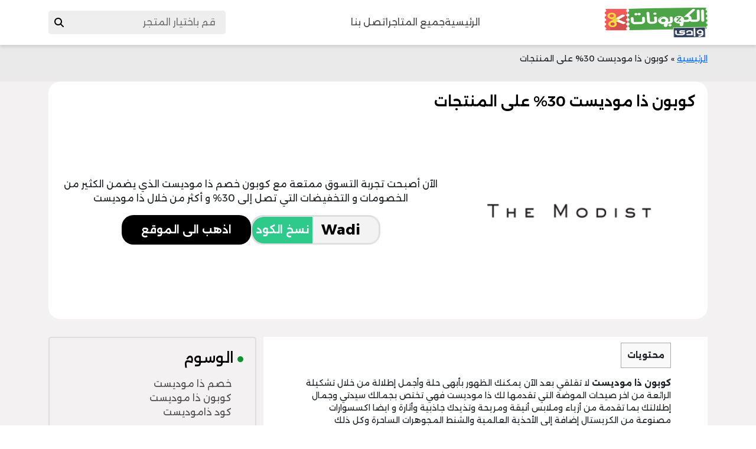

--- FILE ---
content_type: text/html; charset=UTF-8
request_url: https://couponswadi.com/themodist-discount-coupon/
body_size: 26335
content:
<!DOCTYPE html>
    <html lang="en">
    <head>
					<meta name="google-site-verification" content="MBLC6oKRIU9FcnWoQqX24D7Imkx1Xrtye9OUfC6Wsgw" /> 
<meta name="fo-verify" content="c506c5d5-0f3b-4059-9f1c-09bb93e93cb1" />
        <meta charset="UTF-8">
        <meta http-equiv="X-UA-Compatible" content="IE=edge">
        <meta name="viewport" content="width=device-width, initial-scale=1.0">
                <link rel="stylesheet" href="https://couponswadi.com/wp-content/themes/wadi/assets/css/normalize.css">
		        <link rel="stylesheet" href="https://couponswadi.com/wp-content/themes/wadi/assets/css/all.min.css">
<!-- 		<title>كوبون خصم ذا موديست 30% على المنتجات</title> -->
			<title>كوبون خصم ذا موديست 30% على المنتجات</title>

        <link rel="preconnect" href="https://fonts.googleapis.com">
        <link rel="preconnect" href="https://fonts.googleapis.com">
        <link rel="preconnect" href="https://fonts.gstatic.com" crossorigin>
        <link href="https://fonts.googleapis.com/css2?family=Alexandria:wght@400;500;600;700&display=swap" rel="stylesheet">
    
        <link href="https://cdn.jsdelivr.net/npm/bootstrap@5.3.2/dist/css/bootstrap.min.css" rel="stylesheet" integrity="sha384-T3c6CoIi6uLrA9TneNEoa7RxnatzjcDSCmG1MXxSR1GAsXEV/Dwwykc2MPK8M2HN" crossorigin="anonymous">
        <meta name='robots' content='index, follow, max-image-preview:large, max-snippet:-1, max-video-preview:-1' />

<!-- Google Tag Manager for WordPress by gtm4wp.com -->
<script data-cfasync="false" data-pagespeed-no-defer>
	var gtm4wp_datalayer_name = "dataLayer";
	var dataLayer = dataLayer || [];
</script>
<!-- End Google Tag Manager for WordPress by gtm4wp.com -->
	<!-- This site is optimized with the Yoast SEO plugin v26.8 - https://yoast.com/product/yoast-seo-wordpress/ -->
	<meta name="description" content="الآن أصبحت تجربة التسوق ممتعة مع كوبون خصم ذا موديست الذي يضمن الكثير من الخصومات و التخفيضات التي تصل إلى 30% و أكثر من خلال ذا موديست" />
	<link rel="canonical" href="https://couponswadi.com/themodist-discount-coupon/" />
	<meta property="og:locale" content="ar_AR" />
	<meta property="og:type" content="article" />
	<meta property="og:title" content="كوبون خصم ذا موديست 30% على المنتجات" />
	<meta property="og:description" content="الآن أصبحت تجربة التسوق ممتعة مع كوبون خصم ذا موديست الذي يضمن الكثير من الخصومات و التخفيضات التي تصل إلى 30% و أكثر من خلال ذا موديست" />
	<meta property="og:url" content="https://couponswadi.com/themodist-discount-coupon/" />
	<meta property="article:published_time" content="2019-07-01T09:57:54+00:00" />
	<meta property="article:modified_time" content="2023-09-20T08:28:53+00:00" />
	<meta property="og:image" content="https://couponswadi.com/wp-content/uploads/2019/06/themodist-discount-coupon.png" />
	<meta property="og:image:width" content="300" />
	<meta property="og:image:height" content="300" />
	<meta property="og:image:type" content="image/png" />
	<meta name="author" content="admin" />
	<meta name="twitter:card" content="summary_large_image" />
	<meta name="twitter:label1" content="كُتب بواسطة" />
	<meta name="twitter:data1" content="admin" />
	<!-- / Yoast SEO plugin. -->


<link rel='dns-prefetch' href='//code.jquery.com' />
<link rel='dns-prefetch' href='//cdnjs.cloudflare.com' />
<link rel="alternate" title="oEmbed (JSON)" type="application/json+oembed" href="https://couponswadi.com/wp-json/oembed/1.0/embed?url=https%3A%2F%2Fcouponswadi.com%2Fthemodist-discount-coupon%2F" />
<link rel="alternate" title="oEmbed (XML)" type="text/xml+oembed" href="https://couponswadi.com/wp-json/oembed/1.0/embed?url=https%3A%2F%2Fcouponswadi.com%2Fthemodist-discount-coupon%2F&#038;format=xml" />
<style id='wp-img-auto-sizes-contain-inline-css' type='text/css'>
img:is([sizes=auto i],[sizes^="auto," i]){contain-intrinsic-size:3000px 1500px}
/*# sourceURL=wp-img-auto-sizes-contain-inline-css */
</style>
<link rel='stylesheet' id='structured-content-frontend-css' href='https://couponswadi.com/wp-content/plugins/structured-content/dist/blocks.style.build.css?ver=1.7.0' type='text/css' media='all' />
<style id='wp-emoji-styles-inline-css' type='text/css'>

	img.wp-smiley, img.emoji {
		display: inline !important;
		border: none !important;
		box-shadow: none !important;
		height: 1em !important;
		width: 1em !important;
		margin: 0 0.07em !important;
		vertical-align: -0.1em !important;
		background: none !important;
		padding: 0 !important;
	}
/*# sourceURL=wp-emoji-styles-inline-css */
</style>
<style id='classic-theme-styles-inline-css' type='text/css'>
/*! This file is auto-generated */
.wp-block-button__link{color:#fff;background-color:#32373c;border-radius:9999px;box-shadow:none;text-decoration:none;padding:calc(.667em + 2px) calc(1.333em + 2px);font-size:1.125em}.wp-block-file__button{background:#32373c;color:#fff;text-decoration:none}
/*# sourceURL=/wp-includes/css/classic-themes.min.css */
</style>
<link rel='stylesheet' id='categories-images-styles-css' href='https://couponswadi.com/wp-content/plugins/categories-images/assets/css/zci-styles.css?ver=3.3.1' type='text/css' media='all' />
<link rel='stylesheet' id='toc-screen-css' href='https://couponswadi.com/wp-content/plugins/table-of-contents-plus/screen.min.css?ver=2411.1' type='text/css' media='all' />
<link rel='stylesheet' id='font-awesome-css-css' href='https://couponswadi.com/wp-content/themes/wadi/css/font-awesome.min.css?ver=6.9' type='text/css' media='all' />
<link rel='stylesheet' id='first-css' href='https://couponswadi.com/wp-content/themes/wadi/assets/css/style-starter.css?ver=1.1' type='text/css' media='all' />
<link rel='stylesheet' id='second-css' href='https://couponswadi.com/wp-content/themes/wadi/assets/css/style-category.css?ver=1.1' type='text/css' media='all' />
<link rel='stylesheet' id='third-css' href='https://couponswadi.com/wp-content/themes/wadi/assets/css/style-article.css?ver=1.1' type='text/css' media='all' />
<link rel='stylesheet' id='contact-css' href='https://couponswadi.com/wp-content/themes/wadi/assets/css/contact.css?ver=1.1' type='text/css' media='all' />
<link rel='stylesheet' id='tablepress-default-css' href='https://couponswadi.com/wp-content/plugins/tablepress/css/build/default-rtl.css?ver=2.2.3' type='text/css' media='all' />
<link rel='stylesheet' id='tablepress-custom-css' href='https://couponswadi.com/wp-content/tablepress-custom.min.css?ver=4' type='text/css' media='all' />
<link rel="https://api.w.org/" href="https://couponswadi.com/wp-json/" /><link rel="alternate" title="JSON" type="application/json" href="https://couponswadi.com/wp-json/wp/v2/posts/4084" /><link rel="EditURI" type="application/rsd+xml" title="RSD" href="https://couponswadi.com/xmlrpc.php?rsd" />
<meta name="generator" content="WordPress 6.9" />
<link rel='shortlink' href='https://couponswadi.com/?p=4084' />

<!-- Google Tag Manager for WordPress by gtm4wp.com -->
<!-- GTM Container placement set to automatic -->
<script data-cfasync="false" data-pagespeed-no-defer type="text/javascript">
	var dataLayer_content = {"pagePostType":"post","pagePostType2":"single-post","pageCategory":["themodist-discount-code"],"pageAttributes":["%d8%ae%d8%b5%d9%85-%d8%b0%d8%a7-%d9%85%d9%88%d8%af%d9%8a%d8%b3%d8%aa","%d9%83%d9%88%d8%a8%d9%88%d9%86-%d8%b0%d8%a7-%d9%85%d9%88%d8%af%d9%8a%d8%b3%d8%aa","%d9%83%d9%88%d8%af-%d8%b0%d8%a7%d9%85%d9%88%d8%af%d9%8a%d8%b3%d8%aa"],"pagePostAuthor":"admin"};
	dataLayer.push( dataLayer_content );
</script>
<script data-cfasync="false" data-pagespeed-no-defer type="text/javascript">
(function(w,d,s,l,i){w[l]=w[l]||[];w[l].push({'gtm.start':
new Date().getTime(),event:'gtm.js'});var f=d.getElementsByTagName(s)[0],
j=d.createElement(s),dl=l!='dataLayer'?'&l='+l:'';j.async=true;j.src=
'//www.googletagmanager.com/gtm.js?id='+i+dl;f.parentNode.insertBefore(j,f);
})(window,document,'script','dataLayer','GTM-5PB88HD9');
</script>
<!-- End Google Tag Manager for WordPress by gtm4wp.com -->
<!-- Schema & Structured Data For WP v1.54.2 - -->
<script type="application/ld+json" class="saswp-schema-markup-output">
[{"@context":"https:\/\/schema.org\/","@type":"Review","@id":"https:\/\/couponswadi.com\/themodist-discount-coupon\/#Review","itemReviewed":{"@type":"Product","url":"https:\/\/couponswadi.com\/themodist-discount-coupon\/","name":"\u0643\u0648\u0628\u0648\u0646 \u0630\u0627 \u0645\u0648\u062f\u064a\u0633\u062a 30% \u0639\u0644\u0649 \u0627\u0644\u0645\u0646\u062a\u062c\u0627\u062a","brand":{"@type":"Brand","name":""},"mpn":"12366554455554","description":"\u0643\u0648\u0628\u0648\u0646 \u0630\u0627 \u0645\u0648\u062f\u064a\u0633\u062a \u0644\u0627 \u062a\u0642\u0644\u0642\u064a \u0628\u0639\u062f \u0627\u0644\u0622\u0646 \u064a\u0645\u0643\u0646\u0643 \u0627\u0644\u0638\u0647\u0648\u0631 \u0628\u0623\u0628\u0647\u0649 \u062d\u0644\u0629 \u0648\u0623\u062c\u0645\u0644 \u0625\u0637\u0644\u0627\u0644\u0629 \u0645\u0646 \u062e\u0644\u0627\u0644 \u062a\u0634\u0643\u064a\u0644\u0629 \u0627\u0644\u0631\u0627\u0626\u0639\u0629 \u0645\u0646 \u0627\u062e\u0631 \u0635\u064a\u062d\u0627\u062a \u0627\u0644\u0645\u0648\u0636\u0629 \u0627\u0644\u062a\u064a \u062a\u0642\u062f\u0645\u0647\u0627 \u0644\u0643 \u0630\u0627 \u0645\u0648\u062f\u064a\u0633\u062a \u0641\u0647\u064a \u062a\u062e\u062a\u0635 \u0628\u062c\u0645\u0627\u0644\u0643 \u0633\u064a\u062f\u062a\u064a \u0648\u062c\u0645\u0627\u0644 \u0625\u0637\u0644\u0627\u0644\u062a\u0643 \u0628\u0645\u0627 \u062a\u0642\u062f\u0645\u0629 \u0645\u0646 \u0623\u0632\u064a\u0627\u0621 \u0648\u0645\u0644\u0627\u0628\u0633 \u0623\u0646\u064a\u0642\u0629 \u0648\u0645\u0631\u064a\u062d\u0629 \u0648\u062a\u0630\u064a\u062f\u0643 \u062c\u0627\u0630\u0628\u064a\u0629 \u0648\u0623\u062b\u0627\u0631\u0629 \u0648 \u0627\u064a\u0636\u0627 \u0627\u0643\u0633\u0633\u0648\u0627\u0631\u0627\u062a \u0645\u0635\u0646\u0648\u0639\u0629 \u0645\u0646 \u0627\u0644\u0643\u0631\u064a\u0633\u062a\u0627\u0644 \u0625\u0636\u0627\u0641\u0629 \u0625\u0644\u0649 \u0627\u0644\u0623\u062d\u0630\u064a\u0629 \u0627\u0644\u0639\u0627\u0644\u0645\u064a\u0629 \u0648\u0627\u0644\u0634\u0646\u0637 \u0627\u0644\u0645\u062c\u0648\u0647\u0631\u0627\u062a \u0627\u0644\u0633\u0627\u062d\u0631\u0629 \u0648\u0643\u0644 \u0630\u0644\u0643 \u0633\u062a\u062d\u0635\u0644\u064a\u0646 \u0639\u0644\u064a\u0647 \u0628\u062f\u0648\u0646 \u0628\u062a\u0643\u0627\u0644\u064a\u0641 \u0645\u0646\u0627\u0633\u0628\u0629 \u0648\u0623\u0633\u0639\u0627\u0631 \u0645\u0639\u0642\u0648\u0644\u0629\r\n\r\n\u00a0\u0643\u0648\u0628\u0648\u0646 \u062e\u0635\u0645 \u0630\u0627 \u0645\u0648\u062f\u064a\u0633\u062a \u064a\u0644\u0628\u064a \u062c\u0645\u064a\u0639 \u0627\u062d\u062a\u064a\u0627\u062c\u0627\u062a\u0643 \u0644\u0625\u0637\u0644\u0627\u0644\u0629 \u062c\u0630\u0627\u0628\u0629\r\n\u0643\u0648\u0628\u0648\u0646 \u0630\u0627 \u0645\u0648\u062f\u064a\u0633\u062a \u064a\u0644\u0628\u064a \u062c\u0645\u064a\u0639 \u0645\u062a\u0637\u0644\u0628\u0627\u062a\u0643 \u0648\u0645\u0633\u062a\u0644\u0632\u0645\u0627\u062a \u0627\u0644\u0625\u0637\u0644\u0627\u0644\u0629 \u0627\u0644\u0631\u0627\u0626\u0639\u0629 \u0645\u0646 \u0645\u0644\u0627\u0628\u0633 \u0631\u0627\u0642\u064a\u0629 \u0628\u062a\u0635\u0627\u0645\u064a\u0645 \u0639\u0627\u0644\u0645\u064a\u0629 \u0645\u062a\u0646\u0648\u0639\u0629 \u0628\u0623\u0644\u0648\u0627\u0646 \u0632\u0627\u0647\u064a\u0629 \u0648\u0645\u0641\u0639\u0645\u0629 \u0628\u0627\u0644\u062d\u064a\u0627\u0629 \u0648\u0627\u0644\u062a\u064a \u0627\u062e\u062a\u0627\u0631\u0647\u0627 \u0630\u0627 \u0645\u0648\u062f\u064a\u0633\u062a \u0644\u0635\u064a\u0641 \u0662\u0660\u0661\u0669 \u064a\u0645\u0643\u0646\u0643 \u0627\u0644\u062d\u0635\u0648\u0644 \u0639\u0644\u0649 \u0643\u0644 \u0645\u0627 \u064a\u0646\u0627\u0633\u0628\u0643 \u0644\u062a\u062a\u0645\u064a\u0632\u064a \u0628\u062a\u0623\u0644\u0642 \u062f\u0627\u0626\u0645 \u0648\u062a\u0643\u0648\u0646\u064a \u062f\u0627\u0626\u0645\u0627 \u0645\u062d\u0637 \u0627\u0644\u0623\u0646\u0638\u0627\u0631\u060c \u0648\u062c\u0645\u064a\u0639 \u0647\u0630\u0647 \u0627\u0644\u0645\u0648\u062f\u064a\u0644\u0627\u062a \u0627\u0644\u0641\u062e\u0645\u0629 \u0633\u062a\u0642\u062f\u0645 \u0644\u0643 \u0628\u062e\u0635\u0645 \u0645\u0646 \u0662\u0660 % \u0627\u0644\u0649 \u0663\u0660 % .\r\n\r\n\u0643\u0648\u0628\u0648\u0646 \u062a\u062e\u0641\u064a\u0636 \u0630\u0627 \u0645\u0648\u062f\u064a\u0633\u062a \u064a\u0642\u062f\u0645 \u0644\u0643 \u0645\u062c\u0645\u0648\u0639\u0629 \u0631\u0627\u0626\u0639\u0629 \u0645\u0646 \u0627\u0644\u0639\u0631\u0648\u0636\r\n\u062f\u0644\u0644\u064a \u0646\u0641\u0633\u0643 \u0648\u0627\u062e\u062a\u0627\u0631\u064a \u0625\u0637\u0644\u0627\u0644\u0629 \u0641\u0631\u064a\u062f\u0629 \u0645\u0645\u064a\u0632\u0629 \u0645\u0646 \u062a\u0634\u0643\u064a\u0644\u0629 \u0645\u0648\u0633\u0645 \u0644\u0635\u064a\u0641 \u0662\u0660\u0661\u0669\u060c \u0645\u0646 \u0645\u0648\u0627\u0642\u0639 \u0630\u0627 \u0645\u0648\u062f\u064a\u0633\u062a \u0627\u0644\u062d\u0635\u0631\u064a\u0629 \u0648\u0627\u0644\u062a\u064a \u0633\u062a\u0645\u0646\u062d\u0643 \u0627\u0644\u0634\u0639\u0648\u0631 \u0628\u0627\u0644\u0631\u0636\u0627 \u0648\u0627\u0644\u0631\u0627\u062d\u0629 \u0637\u0648\u0627\u0644 \u0627\u0644\u0648\u0642\u062a \u0627\u0644\u0648\u0627\u0646 \u0648\u062a\u0635\u0627\u0645\u064a\u0645 \u0645\u062a\u0639\u062f\u062f\u0629 \u0644\u062a\u062c\u0639\u0644\u0643 \u0645\u062a\u0623\u0644\u0642\u0629 \u0648\u0645\u0645\u064a\u0632\u0629 \u062f\u0648\u0646 \u062a\u0643\u0631\u0627\u0631 \u0648\u0627\u0644\u062a\u064a \u0648\u0628\u0627\u0644\u062a\u0623\u0643\u064a\u062f \u062a\u0644\u0628\u064a \u062c\u0645\u064a\u0639 \u0627\u0644\u0633\u0647\u0631\u0627\u062a \u0648\u0627\u0644\u062d\u0641\u0644\u0627\u062a \u0648\u0623\u0639\u064a\u0627\u062f \u0627\u0644\u0645\u064a\u0644\u0627\u062f \u0648\u0627\u0644\u0645\u0646\u0627\u0633\u0628\u0627\u062a \u0627\u0644\u0633\u0639\u064a\u062f\u0629 \u060c \u0643\u0648\u0646\u064a \u0648\u0627\u062b\u0642\u0629 \u0645\u0646 \u062c\u0645\u0627\u0644\u0643 \u0645\u0639\u0627 \u0627\u0632\u064a\u0627\u0621 \u0630\u0627 \u0645\u0648\u062f\u064a\u0633\u062a\r\n\r\n\u0643\u0648\u0628\u0648\u0646 \u0630\u0627 \u0645\u0648\u062f\u064a\u0633\u062a \u064a\u0642\u062f\u0645 \u0644\u0643 \u062e\u0635\u0645 \u0644\u062a\u062d\u0627\u0641\u0638\u064a \u0639\u0644\u0649 \u062c\u0645\u0627\u0644\u0643\r\n\u0646\u062d\u0646 \u0627\u0644\u0623\u0642\u0631\u0628 \u0625\u0644\u064a\u0643 \u062d\u064a\u062b \u0646\u0633\u0639\u0649 \u0644\u0627\u0628\u062a\u0643\u0627\u0631 \u062a\u0635\u0627\u0645\u064a\u0645 \u0648\u0623\u0632\u064a\u0627\u0621 \u0623\u0642\u0644 \u0643\u0644\u0641\u0629 \u0644\u062a\u062d\u0635\u0644\u064a \u0639\u0644\u0649 \u062a\u062c\u0631\u0628\u0629 \u062a\u0633\u0648\u0642 \u0631\u0627\u0626\u0639\u0629 \u0648\u0644\u0643\u064a \u0644\u0627 \u062a\u062a\u0631\u062f\u062f\u064a \u0623\u0628\u062f\u0627 \u0627\u0633\u0639\u0627\u0631\u0646\u0627 \u0645\u062b\u0627\u0644\u064a\u0629 \u0648\u064a\u0645\u0643\u0646\u0643 \u062a\u0648\u0641\u064a\u0631 \u0627\u0644\u0643\u062b\u064a\u0631 \u0639\u0646 \u0628\u0627\u0642\u064a \u0627\u0644\u0642\u0633\u0627\u0626\u0645 \u0627\u0644\u0634\u0631\u0627\u0626\u064a\u0629 \u0628\u0627\u0647\u0638\u0629 \u0627\u0644\u062b\u0645\u0646 .\r\n\r\n\u0643\u0648\u062f \u062e\u0635\u0645 \u0630\u0627 \u0645\u0648\u062f\u064a\u0633\u062a \u0644\u0623\u0641\u0636\u0644 \u0627\u0644\u062e\u0635\u0648\u0645\u0627\u062a\r\n\u0641\u064a \u0627\u0644\u0645\u0648\u0642\u0639 \u0627\u0644\u0625\u0644\u0643\u062a\u0631\u0648\u0646\u064a \u0627\u0644\u0631\u0633\u0645\u064a \u0644\u0627 \u062a\u0642\u062a\u0635\u0631 \u0627\u0644\u062a\u062e\u0641\u064a\u0636\u0627\u062a \u0648\u0627\u0644\u0639\u0631\u0648\u0636 \u0641\u064a \u0645\u0648\u0642\u0639 \u0630\u0627 \u0645\u0648\u062f\u064a\u0633\u062a \u0639\u0644\u0649 \u0645\u0648\u0633\u0645 \u0648\u0627\u062d\u062f \u062d\u064a\u062b \u0623\u0646\u0647\u0627 \u062a\u0642\u062f\u0645 \u0643\u0648\u0628\u0648\u0646 \u0630\u0627 \u0645\u0648\u062f\u064a\u0633\u062a \u0648 \u062a\u062e\u0641\u064a\u0636\u0627\u062a \u0631\u0627\u0626\u0639\u0629 \u0639\u0644\u0649 \u0645\u062f\u0627\u0631 \u0627\u0644\u0633\u0646\u0629 \u062f\u0648\u0646 \u062a\u0648\u0642\u0641 \u062d\u062a\u0649 \u062a\u0646\u0627\u0644 \u0627\u0639\u062c\u0627\u0628 \u0648\u0631\u0636\u0649 \u062c\u0645\u064a\u0639 \u0627\u0644\u0639\u0645\u0644\u0627\u0621 \u0627\u0644\u0645\u0645\u064a\u0632\u064a\u0646 \u0641\u064a \u0643\u0644 \u0623\u0646\u062d\u0627\u0621 \u0627\u0644\u0639\u0627\u0644\u0645 \u0648\u0628\u0627\u0644\u062a\u0623\u0643\u064a\u062f \u064a\u0635\u0644\u0643 \u0628\u0627\u0644\u0633\u0631\u0639\u0629 \u0627\u0644\u0645\u0645\u0643\u0646\u0629 \u0648\u0645\u0646 \u0623\u0647\u0645 \u0627\u0644\u0639\u0631\u0648\u0636 \u0648 \u0627\u0644\u062a\u062e\u0641\u064a\u0636\u0627\u062a \u0627\u0644\u0645\u063a\u0631\u064a\u0629 \u0627\u0644\u062a\u064a \u0623\u0646\u0635\u062d\u0643 \u0628\u0639\u062f\u0645 \u062a\u0641\u0648\u062a\u064a\u0647\u0627\r\n\r\n\u00a0 \u062a\u0646\u0632\u064a\u0644\u0627\u062a \u062a\u0635\u0644 \u0625\u0644\u0649 40% \u0644\u0623\u062d\u062f\u062b \u0648\u0623\u0641\u062e\u0645 \u0627\u0644\u0623\u062d\u0630\u064a\u0629 \u0627\u0644\u0631\u064a\u0627\u0636\u064a\u0629\r\n\u0623\u062c\u0645\u0644 \u0627\u0644\u0627\u062d\u0630\u064a\u0629 \u0627\u0644\u0631\u064a\u0627\u0636\u064a\u0629 \u0648\u0627\u0644\u0643\u0644\u0627\u0633\u064a\u0643\u064a\u0629 \u0648\u0627\u0644\u0639\u0635\u0631\u064a\u0629 \u0628\u0627\u0644\u0625\u0636\u0627\u0641\u0629 \u0627\u0644\u0623\u062d\u0630\u064a\u0629 \u0627\u0644\u0643\u0639\u0628 \u0627\u0644\u0639\u0627\u0644\u064a \u0643\u0648\u0646\u064a \u0645\u062a\u0623\u0643\u062f\u0629 \u0627\u0646\u0643 \u062a\u062d\u0635\u0644\u064a\u0646 \u0639\u0644\u0649 \u0623\u0641\u0636\u0644 \u0623\u0646\u0648\u0627\u0639 \u0627\u0644\u062c\u0644\u0648\u062f \u0627\u0644\u0637\u0628\u064a\u0639\u064a\u0629 \u0648\u0627\u0644\u062e\u0627\u0645\u0627\u062a \u0644\u062a\u062d\u0635\u0644\u064a\u0646 \u0639\u0644\u0649 \u0625\u0637\u0644\u0627\u0644\u0629 \u0645\u062a\u0643\u0627\u0645\u0644\u0629 \u0644\u0623\u0646\u0643 \u062a\u0633\u062a\u062d\u0642\u064a\u0646 \u0627\u0644\u062a\u0645\u064a\u0632 \u0641\u064a \u062c\u0645\u064a\u0639 \u0627\u0644\u0645\u0648\u0627\u0633\u0645 \u0648\u0627\u0644\u062d\u0641\u0644\u0627\u062a \u0648\u062d\u062a\u0649 \u0641\u064a \u0623\u0648\u0642\u0627\u062a \u0627\u0644\u0639\u0645\u0644 \u0641\u0647\u064a \u062a\u0642\u062f\u0645 \u062a\u0634\u0643\u064a\u0644\u0629 \u0648\u0627\u0633\u0639\u0629 \u0644\u0623\u062d\u062f\u062b \u0627\u0644\u0645\u0648\u062f\u064a\u0644\u0627\u062a \u0627\u0644\u0639\u0627\u0644\u0645\u064a\u0629\r\n\r\n\u00a0\u0643\u0648\u0628\u0648\u0646 \u0630\u0627 \u0645\u0648\u062f\u064a\u0633\u062a \u064a\u0642\u062f\u0645 \u062e\u0635\u0645 \u062d\u0648\u0627\u0644\u064a 50% \u0639\u0644\u0649 \u0627\u0644\u0645\u0644\u0627\u0628\u0633\r\n\u062a\u0636\u0645 \u0643\u0648\u0628\u0648\u0646\u0627\u062a \u062e\u0635\u0645 \u0630\u0627 \u0645\u0648\u062f\u064a\u0633\u062a \u0627\u0644\u0637\u0648\u064a\u0644\u0629 \u0648\u0627\u0644\u0642\u0645\u0635\u0627\u0646 \u0627\u0644\u062c\u0645\u064a\u0644\u0629 \u0644\u062a\u0643\u0648\u0646\u064a \u062f\u0627\u0626\u0645\u0627 \u0648\u0627\u062b\u0642\u0629 \u0645\u0646 \u062a\u0623\u0644\u0642\u0643 \u0648\u062a\u0645\u064a\u0632\u0643 \u0648\u0627\u0644\u0627\u0648\u0634\u062d\u0629 \u0627\u0644\u062c\u0630\u0627\u0628\u0629 \u0627\u0644\u062a\u064a \u0635\u0645\u0645\u062a \u0628\u0637\u0631\u064a\u0642\u0629 \u062a\u0646\u0627\u0633\u0628 \u0631\u0627\u0633\u0643 \u060c\u0648\u0644\u0648\u0646 \u0628\u0634\u0631\u062a\u0643 \u060c \u0648\u0628\u0623\u0641\u0636\u0644 \u0627\u0646\u0648\u0627\u0639 \u0627\u0644\u0627\u0642\u0645\u0634\u0629 \u0627\u0644\u0635\u064a\u0641\u064a\u0629\r\n\r\n\u0643\u0648\u0628\u0648\u0646 \u0630\u0627 \u0645\u0648\u062f\u064a\u0633\u062a \u064a\u0642\u062f\u0645 \u062e\u0635\u0645 \u062d\u0648\u0627\u0644\u064a 40% \u0644\u0623\u062d\u062f\u062b \u0627\u0644\u062a\u0635\u0627\u0645\u064a\u0645 \u0644\u0644\u0641\u0633\u0627\u062a\u064a\u0646\r\n\u0645\u0627\u0630\u0627 \u062a\u0646\u062a\u0638\u0631\u0648\u0646 \u0627\u0644\u0627\u0646 \u064a\u062d\u062a\u0648\u064a \u062e\u0635\u0645 \u0630\u0627 \u0645\u0648\u062f\u064a\u0633\u062a \u0639\u0644\u0649 \u0623\u062d\u062f\u062b \u0627\u0644\u062a\u0635\u0627\u0645\u064a\u0645 \u0645\u0646 \u0627\u0644\u0645\u0627\u0631\u0643\u0627\u062a \u0627\u0644\u0639\u0627\u0644\u0645\u064a\u0629 \u0648\u0627\u0644\u0627\u0632\u064a\u0627\u0621 \u0627\u0644\u0631\u0627\u0642\u064a\u0629 \u0648\u0627\u0644\u0623\u0646\u064a\u0642\u0629 \u0648\u0627\u0644\u062a\u064a \u062a\u0636\u0645 \u0627\u0644\u0641\u0633\u0627\u062a\u064a\u0646 \u0627\u0644\u0645\u0644\u0648\u0646\u0629 \u0627\u0644\u0632\u0627\u0647\u064a\u0629 \u0628\u0623\u0634\u0643\u0627\u0644 \u0645\u062a\u0646\u0648\u0639\u0629 \u0645\u0646 \u0627\u0644\u0645\u0648\u062f\u064a\u0644\u0627\u062a \u0627\u0644\u0642\u0635\u064a\u0631\u0629 \u0648\u0627\u0644\u0637\u0648\u064a\u0644\u0629 \u0648\u0628\u062a\u0637\u0631\u064a\u0632\u0627\u062a \u062c\u0630\u0627\u0628\u0629 \u0648\u0627\u0646\u064a\u0642\u0629 \u0627\u0644\u062a\u064a \u062a\u0645\u0646\u062d\u0643 \u0627\u0644\u062d\u0631\u064a\u0629 \u0648\u0627\u0644\u0631\u0627\u062d\u0629 \u0641\u064a \u062c\u0645\u064a\u0639 \u0633\u0647\u0631\u0627\u062a\u0643 \u0648\u0627\u0644\u062d\u0641\u0644\u0627\u062a \u0628\u0627\u0644\u0625\u0636\u0627\u0641\u0629 \u0625\u0644\u0649 \u062c\u0632\u0627\u062f\u064a\u0646 \u0627\u0644\u0633\u0647\u0631\u0627\u062a \u0627\u0644\u0635\u063a\u064a\u0631\u0629 \u0644\u062a\u0643\u062a\u0645\u0644 \u0627\u0637\u0644\u0627\u0644\u062a\u0643 \u0648 \u0644\u062a\u062a\u0623\u0644\u0642\u064a \u0641\u064a \u062c\u0645\u064a\u0639 \u0627\u0644\u0623\u0648\u0642\u0627\u062a \u0648\u0627\u0644\u0645\u0646\u0627\u0633\u0628\u0627\u062a\r\n\u0628\u0627\u0645\u0643\u0627\u0646\u0643 \u0627\u0644\u062d\u0635\u0648\u0644 \u0639\u0644\u0649 \u0643\u0648\u0628\u0648\u0646 \u0630\u0627 \u0645\u0648\u062f\u064a\u0633\u062a \u0645\u0646 \u062e\u0644\u0627\u0644 \u0627\u0644\u0645\u0648\u0642\u0639 \u0627\u0644\u0625\u0644\u0643\u062a\u0631\u0648\u0646\u064a \u0627\u0644\u0631\u0633\u0645\u064a \u0648\u064a\u0645\u0643\u0646\u0643 \u0645\u0646 \u0645\u0634\u0627\u0647\u062f\u0629 \u0623\u062d\u062f\u062b \u0627\u0644\u062a\u0635\u0627\u0645\u064a\u0645 \u0648\u0627\u0644\u0645\u0648\u062f\u064a\u0644\u0627\u062a \u0648\u0643\u0644 \u0645\u0627 \u062a\u062d\u062a\u0627\u062c\u064a\u0646\u0647 \u0628\u0623\u062c\u0648\u062f \u0627\u0644\u0623\u0646\u0648\u0627\u0639 \u0648\u0623\u0641\u0636\u0644 \u0627\u0644\u0633\u0644\u0639 \u0628\u062a\u0643\u0627\u0644\u064a\u0641 \u0623\u0642\u0644 \u0648\u0633\u0647\u0648\u0644\u0629 \u0623\u0643\u062b\u0631 \u0646\u062a\u0645\u0646\u0649","image":{"@type":"ImageObject","url":"https:\/\/couponswadi.com\/wp-content\/uploads\/2019\/06\/themodist-discount-coupon.png","width":300,"height":300},"offers":{"availability":"InStock","url":"https:\/\/couponswadi.com\/themodist-discount-coupon\/","price":"100","priceCurrency":"SAR","priceValidUntil":"2024-12-12T14:31:04+00:00"},"sku":"200","review":[{"@type":"Review","author":{"@type":"Person","name":"\u0633\u0627\u0645\u062d \u062c\u0645\u0627\u0644"},"datePublished":"2021-02-23","description":"\u0627\u0644\u0643\u0648\u0628\u0648\u0646 \u064a\u0639\u0645\u0644 \u0628\u0634\u0643\u0644 \u0645\u0645\u062a\u0627\u0632","reviewRating":{"@type":"Rating","bestRating":5,"ratingValue":"5","worstRating":1}}],"aggregateRating":{"@type":"AggregateRating","reviewCount":1,"ratingValue":5}},"name":"","description":"\u0627\u0633\u062a\u062e\u062f\u0645\u062a \u0627\u0644\u0643\u0648\u0628\u0648\u0646 \u0648\u0642\u062f \u0639\u0645\u0644 \u0628\u0634\u0643\u0644 \u062c\u064a\u062f \u062c\u062f\u0627 \u0648\u062d\u0635\u0644\u062a \u0639\u0644\u0649 \u0627\u0644\u062e\u0635\u0645","author":{"@type":"Person","name":"\u0648\u0627\u062f\u0649 \u0627\u0644\u0643\u0648\u064a\u0648\u0646\u0627\u062a"},"image":[{"@type":"ImageObject","@id":"https:\/\/couponswadi.com\/themodist-discount-coupon\/#primaryimage","url":"https:\/\/couponswadi.com\/wp-content\/uploads\/2019\/06\/themodist-discount-coupon.png","width":"300","height":"300","caption":"\u0643\u0648\u0628\u0648\u0646 \u062e\u0635\u0645 \u0630\u0627 \u0645\u0648\u062f\u064a\u0633\u062a"}]}]
</script>

<link rel="icon" href="https://couponswadi.com/wp-content/uploads/2022/11/cropped-couponswadi-32x32.jpg" sizes="32x32" />
<link rel="icon" href="https://couponswadi.com/wp-content/uploads/2022/11/cropped-couponswadi-192x192.jpg" sizes="192x192" />
<link rel="apple-touch-icon" href="https://couponswadi.com/wp-content/uploads/2022/11/cropped-couponswadi-180x180.jpg" />
<meta name="msapplication-TileImage" content="https://couponswadi.com/wp-content/uploads/2022/11/cropped-couponswadi-270x270.jpg" />
<style id="wpforms-css-vars-root">
				:root {
					--wpforms-field-border-radius: 3px;
--wpforms-field-background-color: #ffffff;
--wpforms-field-border-color: rgba( 0, 0, 0, 0.25 );
--wpforms-field-text-color: rgba( 0, 0, 0, 0.7 );
--wpforms-label-color: rgba( 0, 0, 0, 0.85 );
--wpforms-label-sublabel-color: rgba( 0, 0, 0, 0.55 );
--wpforms-label-error-color: #d63637;
--wpforms-button-border-radius: 3px;
--wpforms-button-background-color: #066aab;
--wpforms-button-text-color: #ffffff;
--wpforms-field-size-input-height: 43px;
--wpforms-field-size-input-spacing: 15px;
--wpforms-field-size-font-size: 16px;
--wpforms-field-size-line-height: 19px;
--wpforms-field-size-padding-h: 14px;
--wpforms-field-size-checkbox-size: 16px;
--wpforms-field-size-sublabel-spacing: 5px;
--wpforms-field-size-icon-size: 1;
--wpforms-label-size-font-size: 16px;
--wpforms-label-size-line-height: 19px;
--wpforms-label-size-sublabel-font-size: 14px;
--wpforms-label-size-sublabel-line-height: 17px;
--wpforms-button-size-font-size: 17px;
--wpforms-button-size-height: 41px;
--wpforms-button-size-padding-h: 15px;
--wpforms-button-size-margin-top: 10px;

				}
			</style>	<meta name="google-site-verification" content="xygOrwpsLJC8pv10dPbBi4XtMY0MydkUpRgUALANByk" />
	<meta name="google-site-verification" content="sguROAh9s3EV66jH68wzyaa-drrDjlHRTmQt6NCgmjE" />
    <meta name="google-site-verification" content="vBx2PSKJ_M6GjMp9kJnCTode5btHuzSknXmIY3o5KCY" />	
		
			<!-- Global site tag (gtag.js) - Google Analytics -->
<script async src="https://www.googletagmanager.com/gtag/js?id=UA-131220573-1"></script>
<script>
  window.dataLayer = window.dataLayer || [];
  function gtag(){dataLayer.push(arguments);}
  gtag('js', new Date());
  gtag('config', 'UA-131220573-1');
</script>
	
		<!-- Global site tag (gtag.js) - Google Ads: 319184702 -->
<script async src="https://www.googletagmanager.com/gtag/js?id=AW-319184702"></script>
<script>
  window.dataLayer = window.dataLayer || [];
  function gtag(){dataLayer.push(arguments);}
  gtag('js', new Date());

  gtag('config', 'AW-319184702');
</script>
	
	<!-- Event snippet for Page view conversion page -->
<script>
  gtag('event', 'conversion', {'send_to': 'AW-319184702/ipYtCOOSn-oCEL6-mZgB'});
</script>

	
	<meta name="p:domain_verify" content="d4564c37ed26a5edc76f78b533e66533"/>
<meta name="google-site-verification" content="MBLC6oKRIU9FcnWoQqX24D7Imkx1Xrtye9OUfC6Wsgw" />
<script defer type="application/javascript" src="https://pulse.clickguard.com/s/acciJLUTmiie2/astACHyWUyNwB"></script>	
    <style id='global-styles-inline-css' type='text/css'>
:root{--wp--preset--aspect-ratio--square: 1;--wp--preset--aspect-ratio--4-3: 4/3;--wp--preset--aspect-ratio--3-4: 3/4;--wp--preset--aspect-ratio--3-2: 3/2;--wp--preset--aspect-ratio--2-3: 2/3;--wp--preset--aspect-ratio--16-9: 16/9;--wp--preset--aspect-ratio--9-16: 9/16;--wp--preset--color--black: #000000;--wp--preset--color--cyan-bluish-gray: #abb8c3;--wp--preset--color--white: #ffffff;--wp--preset--color--pale-pink: #f78da7;--wp--preset--color--vivid-red: #cf2e2e;--wp--preset--color--luminous-vivid-orange: #ff6900;--wp--preset--color--luminous-vivid-amber: #fcb900;--wp--preset--color--light-green-cyan: #7bdcb5;--wp--preset--color--vivid-green-cyan: #00d084;--wp--preset--color--pale-cyan-blue: #8ed1fc;--wp--preset--color--vivid-cyan-blue: #0693e3;--wp--preset--color--vivid-purple: #9b51e0;--wp--preset--gradient--vivid-cyan-blue-to-vivid-purple: linear-gradient(135deg,rgb(6,147,227) 0%,rgb(155,81,224) 100%);--wp--preset--gradient--light-green-cyan-to-vivid-green-cyan: linear-gradient(135deg,rgb(122,220,180) 0%,rgb(0,208,130) 100%);--wp--preset--gradient--luminous-vivid-amber-to-luminous-vivid-orange: linear-gradient(135deg,rgb(252,185,0) 0%,rgb(255,105,0) 100%);--wp--preset--gradient--luminous-vivid-orange-to-vivid-red: linear-gradient(135deg,rgb(255,105,0) 0%,rgb(207,46,46) 100%);--wp--preset--gradient--very-light-gray-to-cyan-bluish-gray: linear-gradient(135deg,rgb(238,238,238) 0%,rgb(169,184,195) 100%);--wp--preset--gradient--cool-to-warm-spectrum: linear-gradient(135deg,rgb(74,234,220) 0%,rgb(151,120,209) 20%,rgb(207,42,186) 40%,rgb(238,44,130) 60%,rgb(251,105,98) 80%,rgb(254,248,76) 100%);--wp--preset--gradient--blush-light-purple: linear-gradient(135deg,rgb(255,206,236) 0%,rgb(152,150,240) 100%);--wp--preset--gradient--blush-bordeaux: linear-gradient(135deg,rgb(254,205,165) 0%,rgb(254,45,45) 50%,rgb(107,0,62) 100%);--wp--preset--gradient--luminous-dusk: linear-gradient(135deg,rgb(255,203,112) 0%,rgb(199,81,192) 50%,rgb(65,88,208) 100%);--wp--preset--gradient--pale-ocean: linear-gradient(135deg,rgb(255,245,203) 0%,rgb(182,227,212) 50%,rgb(51,167,181) 100%);--wp--preset--gradient--electric-grass: linear-gradient(135deg,rgb(202,248,128) 0%,rgb(113,206,126) 100%);--wp--preset--gradient--midnight: linear-gradient(135deg,rgb(2,3,129) 0%,rgb(40,116,252) 100%);--wp--preset--font-size--small: 13px;--wp--preset--font-size--medium: 20px;--wp--preset--font-size--large: 36px;--wp--preset--font-size--x-large: 42px;--wp--preset--spacing--20: 0.44rem;--wp--preset--spacing--30: 0.67rem;--wp--preset--spacing--40: 1rem;--wp--preset--spacing--50: 1.5rem;--wp--preset--spacing--60: 2.25rem;--wp--preset--spacing--70: 3.38rem;--wp--preset--spacing--80: 5.06rem;--wp--preset--shadow--natural: 6px 6px 9px rgba(0, 0, 0, 0.2);--wp--preset--shadow--deep: 12px 12px 50px rgba(0, 0, 0, 0.4);--wp--preset--shadow--sharp: 6px 6px 0px rgba(0, 0, 0, 0.2);--wp--preset--shadow--outlined: 6px 6px 0px -3px rgb(255, 255, 255), 6px 6px rgb(0, 0, 0);--wp--preset--shadow--crisp: 6px 6px 0px rgb(0, 0, 0);}:where(.is-layout-flex){gap: 0.5em;}:where(.is-layout-grid){gap: 0.5em;}body .is-layout-flex{display: flex;}.is-layout-flex{flex-wrap: wrap;align-items: center;}.is-layout-flex > :is(*, div){margin: 0;}body .is-layout-grid{display: grid;}.is-layout-grid > :is(*, div){margin: 0;}:where(.wp-block-columns.is-layout-flex){gap: 2em;}:where(.wp-block-columns.is-layout-grid){gap: 2em;}:where(.wp-block-post-template.is-layout-flex){gap: 1.25em;}:where(.wp-block-post-template.is-layout-grid){gap: 1.25em;}.has-black-color{color: var(--wp--preset--color--black) !important;}.has-cyan-bluish-gray-color{color: var(--wp--preset--color--cyan-bluish-gray) !important;}.has-white-color{color: var(--wp--preset--color--white) !important;}.has-pale-pink-color{color: var(--wp--preset--color--pale-pink) !important;}.has-vivid-red-color{color: var(--wp--preset--color--vivid-red) !important;}.has-luminous-vivid-orange-color{color: var(--wp--preset--color--luminous-vivid-orange) !important;}.has-luminous-vivid-amber-color{color: var(--wp--preset--color--luminous-vivid-amber) !important;}.has-light-green-cyan-color{color: var(--wp--preset--color--light-green-cyan) !important;}.has-vivid-green-cyan-color{color: var(--wp--preset--color--vivid-green-cyan) !important;}.has-pale-cyan-blue-color{color: var(--wp--preset--color--pale-cyan-blue) !important;}.has-vivid-cyan-blue-color{color: var(--wp--preset--color--vivid-cyan-blue) !important;}.has-vivid-purple-color{color: var(--wp--preset--color--vivid-purple) !important;}.has-black-background-color{background-color: var(--wp--preset--color--black) !important;}.has-cyan-bluish-gray-background-color{background-color: var(--wp--preset--color--cyan-bluish-gray) !important;}.has-white-background-color{background-color: var(--wp--preset--color--white) !important;}.has-pale-pink-background-color{background-color: var(--wp--preset--color--pale-pink) !important;}.has-vivid-red-background-color{background-color: var(--wp--preset--color--vivid-red) !important;}.has-luminous-vivid-orange-background-color{background-color: var(--wp--preset--color--luminous-vivid-orange) !important;}.has-luminous-vivid-amber-background-color{background-color: var(--wp--preset--color--luminous-vivid-amber) !important;}.has-light-green-cyan-background-color{background-color: var(--wp--preset--color--light-green-cyan) !important;}.has-vivid-green-cyan-background-color{background-color: var(--wp--preset--color--vivid-green-cyan) !important;}.has-pale-cyan-blue-background-color{background-color: var(--wp--preset--color--pale-cyan-blue) !important;}.has-vivid-cyan-blue-background-color{background-color: var(--wp--preset--color--vivid-cyan-blue) !important;}.has-vivid-purple-background-color{background-color: var(--wp--preset--color--vivid-purple) !important;}.has-black-border-color{border-color: var(--wp--preset--color--black) !important;}.has-cyan-bluish-gray-border-color{border-color: var(--wp--preset--color--cyan-bluish-gray) !important;}.has-white-border-color{border-color: var(--wp--preset--color--white) !important;}.has-pale-pink-border-color{border-color: var(--wp--preset--color--pale-pink) !important;}.has-vivid-red-border-color{border-color: var(--wp--preset--color--vivid-red) !important;}.has-luminous-vivid-orange-border-color{border-color: var(--wp--preset--color--luminous-vivid-orange) !important;}.has-luminous-vivid-amber-border-color{border-color: var(--wp--preset--color--luminous-vivid-amber) !important;}.has-light-green-cyan-border-color{border-color: var(--wp--preset--color--light-green-cyan) !important;}.has-vivid-green-cyan-border-color{border-color: var(--wp--preset--color--vivid-green-cyan) !important;}.has-pale-cyan-blue-border-color{border-color: var(--wp--preset--color--pale-cyan-blue) !important;}.has-vivid-cyan-blue-border-color{border-color: var(--wp--preset--color--vivid-cyan-blue) !important;}.has-vivid-purple-border-color{border-color: var(--wp--preset--color--vivid-purple) !important;}.has-vivid-cyan-blue-to-vivid-purple-gradient-background{background: var(--wp--preset--gradient--vivid-cyan-blue-to-vivid-purple) !important;}.has-light-green-cyan-to-vivid-green-cyan-gradient-background{background: var(--wp--preset--gradient--light-green-cyan-to-vivid-green-cyan) !important;}.has-luminous-vivid-amber-to-luminous-vivid-orange-gradient-background{background: var(--wp--preset--gradient--luminous-vivid-amber-to-luminous-vivid-orange) !important;}.has-luminous-vivid-orange-to-vivid-red-gradient-background{background: var(--wp--preset--gradient--luminous-vivid-orange-to-vivid-red) !important;}.has-very-light-gray-to-cyan-bluish-gray-gradient-background{background: var(--wp--preset--gradient--very-light-gray-to-cyan-bluish-gray) !important;}.has-cool-to-warm-spectrum-gradient-background{background: var(--wp--preset--gradient--cool-to-warm-spectrum) !important;}.has-blush-light-purple-gradient-background{background: var(--wp--preset--gradient--blush-light-purple) !important;}.has-blush-bordeaux-gradient-background{background: var(--wp--preset--gradient--blush-bordeaux) !important;}.has-luminous-dusk-gradient-background{background: var(--wp--preset--gradient--luminous-dusk) !important;}.has-pale-ocean-gradient-background{background: var(--wp--preset--gradient--pale-ocean) !important;}.has-electric-grass-gradient-background{background: var(--wp--preset--gradient--electric-grass) !important;}.has-midnight-gradient-background{background: var(--wp--preset--gradient--midnight) !important;}.has-small-font-size{font-size: var(--wp--preset--font-size--small) !important;}.has-medium-font-size{font-size: var(--wp--preset--font-size--medium) !important;}.has-large-font-size{font-size: var(--wp--preset--font-size--large) !important;}.has-x-large-font-size{font-size: var(--wp--preset--font-size--x-large) !important;}
/*# sourceURL=global-styles-inline-css */
</style>
</head>    
    <body>
 <!-- start header -->
    <header>
        <div class="container">
            <nav>
                <div class="img_logo">
                    <a href="https://couponswadi.com/"><img src="https://couponswadi.com/wp-content/themes/wadi/assets/images/logo.png" alt="logo"/></a>
                </div>
                <ul id="menu-main" class="f-links"><li id="menu-item-49636" class="menu-item menu-item-type-custom menu-item-object-custom menu-item-home menu-item-49636"><a href="https://couponswadi.com">الرئيسية</a></li>
<li id="menu-item-49648" class="menu-item menu-item-type-post_type menu-item-object-page menu-item-49648"><a href="https://couponswadi.com/store/">جميع المتاجر</a></li>
<li id="menu-item-50582" class="menu-item menu-item-type-post_type menu-item-object-page menu-item-50582"><a href="https://couponswadi.com/contact/">اتصل بنا</a></li>
</ul>              
				<form class="navbar-form" method="get" autocomplete="off" id="searchform" action="https://couponswadi.com/">
						<select id="select" class="custom-select" onchange="window.open(this.options[this.selectedIndex].value,'_self');">
						<option value="">قم باختيار المتجر</option>
							
						<option value="https://couponswadi.com/6thstreet-discount-code/">6th ستريت</option>
							
						<option value="https://couponswadi.com/curry-discount-code/">curry</option>
							
						<option value="https://couponswadi.com/luxurygallery-discount-code/">luxury gallery</option>
							
						<option value="https://couponswadi.com/nba-discount-code/">NBA</option>
							
						<option value="https://couponswadi.com/noon-15minutes-discount-code/">Noon 15 Minutes</option>
							
						<option value="https://couponswadi.com/urbancompany-discount-code/">urban company</option>
							
						<option value="https://couponswadi.com/randbfashion-discount-code/">آر أند بي</option>
							
						<option value="https://couponswadi.com/arkaan-discount-code/">أركان</option>
							
						<option value="https://couponswadi.com/ariika-discount-code/">أريكا</option>
							
						<option value="https://couponswadi.com/eparkville-discount-code/">إي باركفيل</option>
							
						<option value="https://couponswadi.com/ibrahimalqurashi-discount-code/">ابراهيم القرشي</option>
							
						<option value="https://couponswadi.com/itsmine-discount-code/">اتزماين</option>
							
						<option value="https://couponswadi.com/hm-site/">اتش اند ام</option>
							
						<option value="https://couponswadi.com/ajmalcode-discount-code/">اجمل </option>
							
						<option value="https://couponswadi.com/agentprovocateur-discount-code/">اجنت بروفاكتيور</option>
							
						<option value="https://couponswadi.com/agoda-flights-hotels/">اجودا</option>
							
						<option value="https://couponswadi.com/adorawe-discount-code/">ادوراوي</option>
							
						<option value="https://couponswadi.com/adidas-discount-code/">اديداس</option>
							
						<option value="https://couponswadi.com/arganiabeauty-discount-code/">ارقانيا بيوتي</option>
							
						<option value="https://couponswadi.com/aromatic-discount-code/">اروماتيك</option>
							
						<option value="https://couponswadi.com/azadea-discount-code/">ازاديا</option>
							
						<option value="https://couponswadi.com/asrarco-discount-code/">اسراركو</option>
							
						<option value="https://couponswadi.com/asnas-discount-code/">اسناس</option>
							
						<option value="https://couponswadi.com/asosscode/">اسوس</option>
							
						<option value="https://couponswadi.com/essenzi-discount-code/">اسينزا</option>
							
						<option value="https://couponswadi.com/asgharali-discount-code/">اصغر علي</option>
							
						<option value="https://couponswadi.com/avokado-discount-code/">افوكادو</option>
							
						<option value="https://couponswadi.com/aigner-discount-code/">اقنر</option>
							
						<option value="https://couponswadi.com/akbartravels-discount-code/">اكبر ترافلز</option>
							
						<option value="https://couponswadi.com/actan-discount-code/">اكتان</option>
							
						<option value="https://couponswadi.com/active-discount-code/">اكتيف</option>
							
						<option value="https://couponswadi.com/xcite-alghanim-electronics/">اكس سايت</option>
							
						<option value="https://couponswadi.com/extra-discount-code/">اكسترا</option>
							
						<option value="https://couponswadi.com/alaseel-discount-code/">الأصيل</option>
							
						<option value="https://couponswadi.com/modern-electronics-discount-code/">الإلكترونية الحديثة</option>
							
						<option value="https://couponswadi.com/albaroo-discount-code/">البارو</option>
							
						<option value="https://couponswadi.com/albdah-discount-code/">البداح للعود</option>
							
						<option value="https://couponswadi.com/thelettleh-discount-code/">البيت الصغير</option>
							
						<option value="https://couponswadi.com/tamimi-discount-code/">التميمي</option>
							
						<option value="https://couponswadi.com/johrh-discount-code/">الجوهرة</option>
							
						<option value="https://couponswadi.com/alhawwaj-discount-code/">الحواج</option>
							
						<option value="https://couponswadi.com/danube-discount-code/">الدانوب</option>
							
						<option value="https://couponswadi.com/danubehome-discount-code/">الدانوب هوم</option>
							
						<option value="https://couponswadi.com/aldakheeloud-discount-code/">الدخيل للعود</option>
							
						<option value="https://couponswadi.com/aldaham-discount-code/">الدهام</option>
							
						<option value="https://couponswadi.com/aldoshoes-discount-code/">الدو</option>
							
						<option value="https://couponswadi.com/swisscorner-discount-code/">الركن السويسري</option>
							
						<option value="https://couponswadi.com/alromansiah-discount-code/">الرومانسية</option>
							
						<option value="https://couponswadi.com/alsaadhome-discount-code/">السعد هوم</option>
							
						<option value="https://couponswadi.com/sirfrancis-discount-code/">السير فرانسيس</option>
							
						<option value="https://couponswadi.com/alsaifgallery/">السيف غاليري</option>
							
						<option value="https://couponswadi.com/sssports-discount-code/">الشمس والرمال</option>
							
						<option value="https://couponswadi.com/boxblackcode/">الصندوق الاسود</option>
							
						<option value="https://couponswadi.com/altazaj-discount-code/">الطازج</option>
							
						<option value="https://couponswadi.com/airarabia-code/">العربية للطيران</option>
							
						<option value="https://couponswadi.com/arabianoud-discount-code/">العربية للعود</option>
							
						<option value="https://couponswadi.com/alesaei-discount-code/">العيسائي للاطفال</option>
							
						<option value="https://couponswadi.com/qatarairways/">القطرية للطيران</option>
							
						<option value="https://couponswadi.com/electroon-discount-code/">الكترون تك</option>
							
						<option value="https://couponswadi.com/elcoach-discount-code/">الكوتش</option>
							
						<option value="https://couponswadi.com/alokozay-discount-code/">الكوزي</option>
							
						<option value="https://couponswadi.com/skysales-discount-code/">المبيعات الجوية</option>
							
						<option value="https://couponswadi.com/almosafer-discount-code/">المسافر</option>
							
						<option value="https://couponswadi.com/almatar-discount-code/">المطار</option>
							
						<option value="https://couponswadi.com/elmenus-discount-code/">المنيوز</option>
							
						<option value="https://couponswadi.com/almoqd-discount-code/">الموقد</option>
							
						<option value="https://couponswadi.com/nahdi-discount-code/">النهدي</option>
							
						<option value="https://couponswadi.com/alhawan-discount-code/">الهاون</option>
							
						<option value="https://couponswadi.com/alharamplaza-discount-code/">الهرم بلازا</option>
							
						<option value="https://couponswadi.com/alhome-discount-code/">الهوم</option>
							
						<option value="https://couponswadi.com/mithaly-discount-code/">الوزن المثالي</option>
							
						<option value="https://couponswadi.com/msou-discount-code/">ام سو</option>
							
						<option value="https://couponswadi.com/amazon-arabic-website/">امازون</option>
							
						<option value="https://couponswadi.com/americaneagle-discount-code/">امريكان ايجل</option>
							
						<option value="https://couponswadi.com/inhouse-discount-code/">ان هاوس</option>
							
						<option value="https://couponswadi.com/ounass-fashion-site/">اناس</option>
							
						<option value="https://couponswadi.com/under-armour-discount-code/">اندر آرمر</option>
							
						<option value="https://couponswadi.com/ubereatscode/">اوبر ايتس</option>
							
						<option value="https://couponswadi.com/orena-discount-code/">اورينا</option>
							
						<option value="https://couponswadi.com/osma-discount-code/">اوسما</option>
							
						<option value="https://couponswadi.com/allsaints-discount-code/">اول ساينتس</option>
							
						<option value="https://couponswadi.com/ontime-discount-code/">اون تايم</option>
							
						<option value="https://couponswadi.com/eoutlet-discount-code/">اي اوتلت</option>
							
						<option value="https://couponswadi.com/igp-discount-code/">اي جي بي</option>
							
						<option value="https://couponswadi.com/eseven-discount-code/">اي سفن</option>
							
						<option value="https://couponswadi.com/iherb-discount-code/">اي هيرب</option>
							
						<option value="https://couponswadi.com/eyaclean-discount-code/">ايا كلين</option>
							
						<option value="https://couponswadi.com/ejaby-discount-code/">ايجابي</option>
							
						<option value="https://couponswadi.com/ego-discount-code/">ايجو</option>
							
						<option value="https://couponswadi.com/airalo-discount-code/">ايرالو</option>
							
						<option value="https://couponswadi.com/izilcode/">ايزل</option>
							
						<option value="https://couponswadi.com/ekar-discount-code/">ايكار</option>
							
						<option value="https://couponswadi.com/ikea-discount-code/">ايكيا</option>
							
						<option value="https://couponswadi.com/aynma-discount-code/">اينما</option>
							
						<option value="https://couponswadi.com/eyewa-discount-code/">ايوا</option>
							
						<option value="https://couponswadi.com/patpat-discount-code/">بات بات</option>
							
						<option value="https://couponswadi.com/bathandbodyworks-discount-code/">باث اند بودي</option>
							
						<option value="https://couponswadi.com/barllina-discount-code/">بارلينا</option>
							
						<option value="https://couponswadi.com/parisgallery-discount-code/">باريس غاليري</option>
							
						<option value="https://couponswadi.com/bazil-discount-code/">بازل</option>
							
						<option value="https://couponswadi.com/panhome-discount-code/">بان هوم</option>
							
						<option value="https://couponswadi.com/banggood-discount/">بانجوود</option>
							
						<option value="https://couponswadi.com/matjarpanda-discount-code/">باندا</option>
							
						<option value="https://couponswadi.com/petzone-discount-code/">بت زون</option>
							
						<option value="https://couponswadi.com/brantu-discount-code/">برانتو</option>
							
						<option value="https://couponswadi.com/brandsforless-discount-code/">براندز فور لس</option>
							
						<option value="https://couponswadi.com/prando-discount-code/">براندو</option>
							
						<option value="https://couponswadi.com/brandedperfume-discount-code/">برانديد برفيوم</option>
							
						<option value="https://couponswadi.com/perfumeco-discount-code/">برفيوم كو</option>
							
						<option value="https://couponswadi.com/brhan-discount-code/">برهان</option>
							
						<option value="https://couponswadi.com/prettylittlething-discount-code/">بريتي ليتل ثينق</option>
							
						<option value="https://couponswadi.com/brave-discount-code/">بريف</option>
							
						<option value="https://couponswadi.com/bastana-discount-code/">بستنة</option>
							
						<option value="https://couponswadi.com/biscoti-discount-code/">بسكوتي</option>
							
						<option value="https://couponswadi.com/basharacare-discount-code/">بشرة كير</option>
							
						<option value="https://couponswadi.com/pik-discount-code/">بك</option>
							
						<option value="https://couponswadi.com/balsam-discount-code/">بلسم</option>
							
						<option value="https://couponswadi.com/blends-discount-code/">بلندز</option>
							
						<option value="https://couponswadi.com/beluar-discount-code/">بلوار</option>
							
						<option value="https://couponswadi.com/theblueage-discount-code/">بلوايج</option>
							
						<option value="https://couponswadi.com/bloomr-discount-code/">بلومر</option>
							
						<option value="https://couponswadi.com/bloomingwear-discount-code/">بلومنج وير</option>
							
						<option value="https://couponswadi.com/bloomingdales-discount-code/">بلومينغديلز</option>
							
						<option value="https://couponswadi.com/blink-discount-code/">بلينك</option>
							
						<option value="https://couponswadi.com/potterybarn-discount-code/">بوتري بارن</option>
							
						<option value="https://couponswadi.com/potterybarnkids-discount-code/">بوتري بارن كيدز</option>
							
						<option value="https://couponswadi.com/boots-discount-code/">بوتس</option>
							
						<option value="https://couponswadi.com/boutiqaat-discount-code/">بوتيكات</option>
							
						<option value="https://couponswadi.com/bukhamsen-discount-code/">بوخمسين</option>
							
						<option value="https://couponswadi.com/polt-discount-code/">بولت</option>
							
						<option value="https://couponswadi.com/puma-discount-code/">بوما</option>
							
						<option value="https://couponswadi.com/boohoocode/">بوهو</option>
							
						<option value="https://couponswadi.com/bandq-discount-code/">بي آند كيو</option>
							
						<option value="https://couponswadi.com/btech-discount-code/">بي تك</option>
							
						<option value="https://couponswadi.com/beyyak-discount-code/">بياك</option>
							
						<option value="https://couponswadi.com/babystore-discount-code/">بيبي ستور</option>
							
						<option value="https://couponswadi.com/roastinghouse-discount-code/">بيت التحميص</option>
							
						<option value="https://couponswadi.com/shawarma-house-discount-code/">بيت الشاورما</option>
							
						<option value="https://couponswadi.com/thecakehouse-discount-code/">بيت الكيك</option>
							
						<option value="https://couponswadi.com/muskhouse-discount-code/">بيت المسك</option>
							
						<option value="https://couponswadi.com/b8ak-discount-code/">بيتك</option>
							
						<option value="https://couponswadi.com/baytonia-discount-code/">بيتونيا</option>
							
						<option value="https://couponswadi.com/bershka-discount-code/">بيرشكا</option>
							
						<option value="https://couponswadi.com/berain-discount-code/">بيرين</option>
							
						<option value="https://couponswadi.com/bevava-discount-code/">بيفافا</option>
							
						<option value="https://couponswadi.com/benetton-discount-code/">بينيتون</option>
							
						<option value="https://couponswadi.com/beauti-discount-code/">بيوتي</option>
							
						<option value="https://couponswadi.com/beautybay-discount-code/">بيوتي باي</option>
							
						<option value="https://couponswadi.com/beautytribe-discount-code/">بيوتي ترايب</option>
							
						<option value="https://couponswadi.com/beautycorner-discount-code/">بيوتي كورنر</option>
							
						<option value="https://couponswadi.com/beauty-milano-discount-code/">بيوتي ميلانو</option>
							
						<option value="https://couponswadi.com/puregym-discount-code/">بيور جيم</option>
							
						<option value="https://couponswadi.com/tavola-discount-code/">تافولا</option>
							
						<option value="https://couponswadi.com/tajawal-flights-hotels/">تجول</option>
							
						<option value="https://couponswadi.com/t5ear-discount-code/">تخير</option>
							
						<option value="https://couponswadi.com/tribeof6-discount-code/">ترايب أوف 6</option>
							
						<option value="https://couponswadi.com/tricycle-discount-code/">ترايسكل</option>
							
						<option value="https://couponswadi.com/tripadvisor-discount-code/">تريب ادفايزر</option>
							
						<option value="https://couponswadi.com/treasureisland-discount-code/">تريجر ايلاند</option>
							
						<option value="https://couponswadi.com/tradeling-discount-code/">تريدلنغ</option>
							
						<option value="https://couponswadi.com/trendyol-discount-code/">ترينديول</option>
							
						<option value="https://couponswadi.com/charleskeith-discount-code/">تشارلز اند كيث</option>
							
						<option value="https://couponswadi.com/tatayab-discount-code/">تطيب</option>
							
						<option value="https://couponswadi.com/tamkeen-discount-code/">تمكين</option>
							
						<option value="https://couponswadi.com/tamanna-discount-code/">تمنى</option>
							
						<option value="https://couponswadi.com/twan-discount-code/">توان</option>
							
						<option value="https://couponswadi.com/toptato-discount-code/">توب تاتو</option>
							
						<option value="https://couponswadi.com/tommy-hilfiger-discount-code/">تومي هيلفيغر</option>
							
						<option value="https://couponswadi.com/toysrus-discount-code/">تويز ار اص</option>
							
						<option value="https://couponswadi.com/toyou-discount-code/">تويو</option>
							
						<option value="https://couponswadi.com/tedbaker-discount-code/">تيد بيكر</option>
							
						<option value="https://couponswadi.com/tivanashop-discount-code/">تيفانا شوب</option>
							
						<option value="https://couponswadi.com/tiktok-store-discount-code/">تيك توك</option>
							
						<option value="https://couponswadi.com/tila-discount-code/">تيله</option>
							
						<option value="https://couponswadi.com/temu-discount-code/">تيمو</option>
							
						<option value="https://couponswadi.com/gap-discount-code/">جاب</option>
							
						<option value="https://couponswadi.com/gathern-discount-code/">جاذر إن</option>
							
						<option value="https://couponswadi.com/jashanmal-discount-code/">جاشنمال</option>
							
						<option value="https://couponswadi.com/jahez-discount-code/">جاهز</option>
							
						<option value="https://couponswadi.com/jarir-discount-code/">جرير</option>
							
						<option value="https://couponswadi.com/greenbeautybox-discount-coupon/">جرين بيوتي بوكس</option>
							
						<option value="https://couponswadi.com/justclean-discount-code/">جست كلين</option>
							
						<option value="https://couponswadi.com/justlife-discount-code/">جست لايف</option>
							
						<option value="https://couponswadi.com/jomla-discount-code/">جملة</option>
							
						<option value="https://couponswadi.com/jumlaty-discount-code/">جملتي</option>
							
						<option value="https://couponswadi.com/jamalon-discount-code/">جملون</option>
							
						<option value="https://couponswadi.com/gosport-discount-code/">جو سبورت</option>
							
						<option value="https://couponswadi.com/jollychic-discount-code/">جولي شيك</option>
							
						<option value="https://couponswadi.com/jumia/">جوميا</option>
							
						<option value="https://couponswadi.com/joi-gifts/">جوي</option>
							
						<option value="https://couponswadi.com/guess-discount-code/">جيس</option>
							
						<option value="https://couponswadi.com/gildapearl-discount-code/">جيلدا اند بيرل</option>
							
						<option value="https://couponswadi.com/jeeny-discount-code/">جيني</option>
							
						<option value="https://couponswadi.com/haraer-discount-code/">حرائر</option>
							
						<option value="https://couponswadi.com/khotwh-discount-code/">خطوة</option>
							
						<option value="https://couponswadi.com/za3ffran-discount-code/">خيوط الزعفران</option>
							
						<option value="https://couponswadi.com/daralamirat-discount-code/">دار الاميرات</option>
							
						<option value="https://couponswadi.com/daremtnan-discount-code/">دار امتنان</option>
							
						<option value="https://couponswadi.com/darlena-discount-code/">دار لينا</option>
							
						<option value="https://couponswadi.com/damas-discount-code/">داماس</option>
							
						<option value="https://couponswadi.com/daanah-discount-code/">دانة</option>
							
						<option value="https://couponswadi.com/direct-discount-code/">دايركت</option>
							
						<option value="https://couponswadi.com/dyson-discount-code/">دايسون</option>
							
						<option value="https://couponswadi.com/dabdoob-discount-code/">دبدوب</option>
							
						<option value="https://couponswadi.com/debenhams-discount-code/">دبنهامز</option>
							
						<option value="https://couponswadi.com/dubaistore-discount-code/">دبي ستور</option>
							
						<option value="https://couponswadi.com/dubaiphone-discount-code/">دبي فون</option>
							
						<option value="https://couponswadi.com/dragonmart-discount-code/">دراجون مارت</option>
							
						<option value="https://couponswadi.com/deraah-discount-code/">درعه</option>
							
						<option value="https://couponswadi.com/dropkicks-discount-code/">دروب كيك</option>
							
						<option value="https://couponswadi.com/drops-discount-code/">دروبس</option>
							
						<option value="https://couponswadi.com/dresslily/">دريس ليلي</option>
							
						<option value="https://couponswadi.com/dreams-discount-code/">دريمس</option>
							
						<option value="https://couponswadi.com/drnutrition-discount-code/">دكتور نيوترشن</option>
							
						<option value="https://couponswadi.com/dkny-discount-code/">دكني</option>
							
						<option value="https://couponswadi.com/doos-discount-code/">دوس</option>
							
						<option value="https://couponswadi.com/duvet-discount-code/">دوفت</option>
							
						<option value="https://couponswadi.com/dominos-discount-code/">دومينوز</option>
							
						<option value="https://couponswadi.com/dermazone-discount-code/">ديرمازون</option>
							
						<option value="https://couponswadi.com/defacto-discount-code/">ديفاكتو</option>
							
						<option value="https://couponswadi.com/decathlon-discount-code/">ديكاتلون</option>
							
						<option value="https://couponswadi.com/dealy-discount-code/">ديلي</option>
							
						<option value="https://couponswadi.com/dailymealz-discount-code/">ديلي ميلز</option>
							
						<option value="https://couponswadi.com/deliveroo-discount-code/">ديليفرو</option>
							
						<option value="https://couponswadi.com/theentertainer-discount-code/">ذا انترتينر</option>
							
						<option value="https://couponswadi.com/thebodyshop-discount-code/">ذا بودي شوب</option>
							
						<option value="https://couponswadi.com/thebabygarage-discount-code/">ذا بيبي جراج</option>
							
						<option value="https://couponswadi.com/thegivingmovement/">ذا جيفينج موفمنت</option>
							
						<option value="https://couponswadi.com/thechefz-discount-code/">ذا شفز</option>
							
						<option value="https://couponswadi.com/thefaceshop-discount-code/">ذا فيس شوب</option>
							
						<option value="https://couponswadi.com/theluxurycloset-discount-code/">ذا لاكشري كلوزيت</option>
							
						<option value="https://couponswadi.com/themodist-discount-code/">ذا موديست</option>
							
						<option value="https://couponswadi.com/thatconceptstore-discount-code/">ذات كونسبت ستور</option>
							
						<option value="https://couponswadi.com/the-beauty-secrets-discount-code/">ذي بيوتي سيكرتس</option>
							
						<option value="https://couponswadi.com/rahahome-discount-code/">راحة</option>
							
						<option value="https://couponswadi.com/rafal-discount-code/">رافال</option>
							
						<option value="https://couponswadi.com/rayashop-discount-code/">راية شوب</option>
							
						<option value="https://couponswadi.com/rehlat-flights-hotels/">رحلات</option>
							
						<option value="https://couponswadi.com/redtag-discount-code/">رد تاغ</option>
							
						<option value="https://couponswadi.com/redsea-discount-code/">ردسي</option>
							
						<option value="https://couponswadi.com/rasees-discount-code/">رسيس</option>
							
						<option value="https://couponswadi.com/raseel-discount-code/">رسيل</option>
							
						<option value="https://couponswadi.com/rashof-discount-code/">رشوف</option>
							
						<option value="https://couponswadi.com/rafeeq-discount-code/">رفيق</option>
							
						<option value="https://couponswadi.com/raneen-discount-code/">رنين</option>
							
						<option value="https://couponswadi.com/rosemary-discount-code/">روز ماري</option>
							
						<option value="https://couponswadi.com/rosegal/">روسيجال</option>
							
						<option value="https://couponswadi.com/ribal-discount-code/">ريبال</option>
							
						<option value="https://couponswadi.com/reebok-discount-code/">ريبوك</option>
							
						<option value="https://couponswadi.com/rebune-discount-code/">ريبون</option>
							
						<option value="https://couponswadi.com/rituals-discount-code/">ريتوالز</option>
							
						<option value="https://couponswadi.com/reefperfumes-discount-code/">ريف العطور</option>
							
						<option value="https://couponswadi.com/riva-fashion/">ريفا فاشون</option>
							
						<option value="https://couponswadi.com/revibe-discount-code/">ريفايب</option>
							
						<option value="https://couponswadi.com/rivoli-discount-code/">ريفولي</option>
							
						<option value="https://couponswadi.com/reefi-discount-code/">ريفي</option>
							
						<option value="https://couponswadi.com/reeqalnahl-discount-code/">ريق النحل</option>
							
						<option value="https://couponswadi.com/rinafashion-discount-code/">رينا</option>
							
						<option value="https://couponswadi.com/zara-discount-code/">زارا</option>
							
						<option value="https://couponswadi.com/zaful-discount-code/">زافول</option>
							
						<option value="https://couponswadi.com/zyros-discount-code/">زايروس</option>
							
						<option value="https://couponswadi.com/zrafh-discount-code/">زرافة</option>
							
						<option value="https://couponswadi.com/spring-rose-discount-code/">زهرة الربيع</option>
							
						<option value="https://couponswadi.com/zohoor-discount-code/">زهور الريف</option>
							
						<option value="https://couponswadi.com/zura-discount-code/">زورا</option>
							
						<option value="https://couponswadi.com/saramart-discount-code/">سارة مارت</option>
							
						<option value="https://couponswadi.com/sasura-discount-code/">ساسورا</option>
							
						<option value="https://couponswadi.com/saco-discount-code/">ساكو</option>
							
						<option value="https://couponswadi.com/samsung-discount-code/">سامسونج</option>
							
						<option value="https://couponswadi.com/sandro-discount-code/">ساندرو</option>
							
						<option value="https://couponswadi.com/splash-discount-code/">سبلاش</option>
							
						<option value="https://couponswadi.com/sporter-discount-code/">سبورتر</option>
							
						<option value="https://couponswadi.com/speero-discount-code/">سبيرو</option>
							
						<option value="https://couponswadi.com/spinneys-discount-code/">سبينيس</option>
							
						<option value="https://couponswadi.com/styli-discount-code/">ستايلي</option>
							
						<option value="https://couponswadi.com/stradivarius-discount-code/">ستراديفاريوس</option>
							
						<option value="https://couponswadi.com/strawberrynet-discount-code/">ستروبري نت</option>
							
						<option value="https://couponswadi.com/storeus-discount-code/">ستور اص</option>
							
						<option value="https://couponswadi.com/squatwolf-discount-code/">سكوات وولف</option>
							
						<option value="https://couponswadi.com/scotch-soda-discount-code/">سكوتش اند صودا</option>
							
						<option value="https://couponswadi.com/skyo-discount-code/">سكيو</option>
							
						<option value="https://couponswadi.com/sanar-discount-code/">سنار</option>
							
						<option value="https://couponswadi.com/sonbol-discount-code/">سنبل</option>
							
						<option value="https://couponswadi.com/centrepoint-discount-code/">سنتربوينت</option>
							
						<option value="https://couponswadi.com/snoonu-discount-code/">سنونو</option>
							
						<option value="https://couponswadi.com/swarovski-discount-code/">سواروفسكي</option>
							
						<option value="https://couponswadi.com/souq-com-discount-code/">سوق دوت كوم</option>
							
						<option value="https://couponswadi.com/soum-discount-code/">سوم</option>
							
						<option value="https://couponswadi.com/somebymi-discount-code/">سوم باي مي</option>
							
						<option value="https://couponswadi.com/sony-discount-code/">سوني</option>
							
						<option value="https://couponswadi.com/sweater-discount-code/">سويتر</option>
							
						<option value="https://couponswadi.com/cos-discount-code/">سي او اس</option>
							
						<option value="https://couponswadi.com/cb2-discount-code/">سي بي 2</option>
							
						<option value="https://couponswadi.com/syarah-discount-code/">سيارة</option>
							
						<option value="https://couponswadi.com/citruss-discount-code/">سيتروس</option>
							
						<option value="https://couponswadi.com/season-discount-code/">سيزون</option>
							
						<option value="https://couponswadi.com/sephora-discount-code/">سيفورا</option>
							
						<option value="https://couponswadi.com/sivvi-discount-code/">سيفي</option>
							
						<option value="https://couponswadi.com/shalky-discount-code/">شالكي</option>
							
						<option value="https://couponswadi.com/shawarmer-discount-code/">شاورمر</option>
							
						<option value="https://couponswadi.com/sharafdg-discount-code/">شرف دي جي</option>
							
						<option value="https://couponswadi.com/shgardi-discount-code/">شقردي</option>
							
						<option value="https://couponswadi.com/castle-shemagh-discount-code/">شماغ كاستل</option>
							
						<option value="https://couponswadi.com/shomartcode/">شومارت</option>
							
						<option value="https://couponswadi.com/shein-discount-code/">شي ان</option>
							
						<option value="https://couponswadi.com/shiseido-discount-code/">شيسيدو</option>
							
						<option value="https://couponswadi.com/shift-discount-code/">شيفت</option>
							
						<option value="https://couponswadi.com/chicpoint-discount-code/">شيك بوينت</option>
							
						<option value="https://couponswadi.com/sfaqat-discount-code/">صفقات</option>
							
						<option value="https://couponswadi.com/aldawaeya-discount-code/">صيدلية الدوائية</option>
							
						<option value="https://couponswadi.com/tazej-discount-code/">طازج</option>
							
						<option value="https://couponswadi.com/tamata-discount-code/">طماطة</option>
							
						<option value="https://couponswadi.com/alamalhazazy-discount-code/">عالم الهزازي</option>
							
						<option value="https://couponswadi.com/hawraaabaya-discount-code/">عبايات حوراء</option>
							
						<option value="https://couponswadi.com/detailsabaya-discount-code/">عبايات ديتيلز</option>
							
						<option value="https://couponswadi.com/ryefal-discount-code/">عبايات ريفال</option>
							
						<option value="https://couponswadi.com/serdababaya-discount-code/">عبايات سرداب</option>
							
						<option value="https://couponswadi.com/asqgrp-discount-code/">عبد الصمد القرشي</option>
							
						<option value="https://couponswadi.com/3saf-discount-code/">عساف</option>
							
						<option value="https://couponswadi.com/aliexpress/">علي اكسبرس</option>
							
						<option value="https://couponswadi.com/alibaba-arabic-website/">علي بابا</option>
							
						<option value="https://couponswadi.com/oudmilano-discount-code/">عود ميلانو</option>
							
						<option value="https://couponswadi.com/own-discount-code/">عون</option>
							
						<option value="https://couponswadi.com/gasable-discount-code/">غازابل</option>
							
						<option value="https://couponswadi.com/ghaziboutique-discount-code/">غازي بوتيك</option>
							
						<option value="https://couponswadi.com/ghawali-discount-code/">غوالي</option>
							
						<option value="https://couponswadi.com/%d8%ba%d9%8a%d8%b1-%d9%85%d8%b5%d9%86%d9%81/">غير مصنف</option>
							
						<option value="https://couponswadi.com/farfetch-discount-code/">فارفيتش</option>
							
						<option value="https://couponswadi.com/farmgo-discount-code/">فارم جو</option>
							
						<option value="https://couponswadi.com/pharmabrand-discount-code/">فارما براند</option>
							
						<option value="https://couponswadi.com/fashion-discount-code/">فاشن</option>
							
						<option value="https://couponswadi.com/fanos-discount-code/">فانوس</option>
							
						<option value="https://couponswadi.com/vanilla/">فانيلا</option>
							
						<option value="https://couponswadi.com/fayendra-discount-code/">فايندرا</option>
							
						<option value="https://couponswadi.com/flyin-flight-booking/">فلاي ان</option>
							
						<option value="https://couponswadi.com/footcourt-discout-code/">فوت كورت</option>
							
						<option value="https://couponswadi.com/footlocker-discount-code/">فوت لوكر</option>
							
						<option value="https://couponswadi.com/sportswear-discount-code/">فوتبول</option>
							
						<option value="https://couponswadi.com/forever21-discount-code/">فور إيفر 21</option>
							
						<option value="https://couponswadi.com/foreo-skincare-luna/">فور يو</option>
							
						<option value="https://couponswadi.com/fordeal-discount-code/">فورديل</option>
							
						<option value="https://couponswadi.com/vogacloset-discount-code/">فوغا كلوسيت</option>
							
						<option value="https://couponswadi.com/phonezonestore-discount-code/">فون زون</option>
							
						<option value="https://couponswadi.com/markavip-discount-coupon/">في اي بي</option>
							
						<option value="https://couponswadi.com/fayafidirati-discount-code/">فيافي ديرتي</option>
							
						<option value="https://couponswadi.com/fitfreake-discount-code/">فيت فريك</option>
							
						<option value="https://couponswadi.com/virginmobile-discount-code/">فيرجن موبايل</option>
							
						<option value="https://couponswadi.com/firstcry-discount-code/">فيرست كراي</option>
							
						<option value="https://couponswadi.com/fnp-discount-code/">فيرنز اند بيتل</option>
							
						<option value="https://couponswadi.com/faisalaldayel-discount-code/">فيصل الدايل</option>
							
						<option value="https://couponswadi.com/victoriassecret-offers/">فيكتوريا سيكريت</option>
							
						<option value="https://couponswadi.com/femi9-discount-code/">فيمي ناين</option>
							
						<option value="https://couponswadi.com/grasse-discount-code/">قراس للعطور</option>
							
						<option value="https://couponswadi.com/qasralawani-discount-code/">قصر الأواني</option>
							
						<option value="https://couponswadi.com/goldenscent-discount-code/">قولدن سنت</option>
							
						<option value="https://couponswadi.com/kadi-discount-code/">كادي</option>
							
						<option value="https://couponswadi.com/cartlow-discount-code/">كارتلو</option>
							
						<option value="https://couponswadi.com/cardial-discount-code/">كارديال</option>
							
						<option value="https://couponswadi.com/carrefour-discount-code/">كارفور</option>
							
						<option value="https://couponswadi.com/cari-discount-code/">كاري</option>
							
						<option value="https://couponswadi.com/carinawear-discount-code/">كارينا</option>
							
						<option value="https://couponswadi.com/kaza-discount-code/">كازا</option>
							
						<option value="https://couponswadi.com/cambly-discount-code/">كامبلي</option>
							
						<option value="https://couponswadi.com/karazlinen/">كرز لنن</option>
							
						<option value="https://couponswadi.com/karamalnakhil-discount-code/">كرم النخيل</option>
							
						<option value="https://couponswadi.com/crocs-discount-code/">كروكس</option>
							
						<option value="https://couponswadi.com/crateandbarrel-discount-code/">كريت &amp; باريل</option>
							
						<option value="https://couponswadi.com/careem-food-discount-code/">كريم فود</option>
							
						<option value="https://couponswadi.com/careem-discount-code/">كريم للتوصيل والمشاوير</option>
							
						<option value="https://couponswadi.com/careem-now-discount-code/">كريم ناو</option>
							
						<option value="https://couponswadi.com/cafu-discount-code/">كفو</option>
							
						<option value="https://couponswadi.com/kul-discount-code/">كل</option>
							
						<option value="https://couponswadi.com/clarahair-discount-code/">كلارا</option>
							
						<option value="https://couponswadi.com/clarks-discount-code/">كلاركس</option>
							
						<option value="https://couponswadi.com/cmxa-discount-code/">كمكسا</option>
							
						<option value="https://couponswadi.com/kenzz-discount-code/">كنز</option>
							
						<option value="https://couponswadi.com/kenzwoman-discount-code/">كنز ومن</option>
							
						<option value="https://couponswadi.com/kudu-discount-code/">كودو</option>
							
						<option value="https://couponswadi.com/colehaan-discount-code/">كول هان</option>
							
						<option value="https://couponswadi.com/keeta-discount-code/">كيتا</option>
							
						<option value="https://couponswadi.com/kickscrew-discount-code/">كيكس كرو</option>
							
						<option value="https://couponswadi.com/kikomilano-discount-code/">كيكو ميلانو</option>
							
						<option value="https://couponswadi.com/kemitt-discount-code/">كيميت</option>
							
						<option value="https://couponswadi.com/qa-cosmetics-discount-code/">كيو اند ايه</option>
							
						<option value="https://couponswadi.com/labeautedelamour-discount-code/">لابوتيه دي لامور</option>
							
						<option value="https://couponswadi.com/ladoun-discount-code/">لادون</option>
							
						<option value="https://couponswadi.com/laverne-discount-code/">لافيرن</option>
							
						<option value="https://couponswadi.com/lacoste-discount/">لاكوست</option>
							
						<option value="https://couponswadi.com/lifestyle-discount-code/">لايف ستايل</option>
							
						<option value="https://couponswadi.com/lifepharmacy-discount-code/">لايف فارمسي</option>
							
						<option value="https://couponswadi.com/likecard-discount-code/">لايك كارد</option>
							
						<option value="https://couponswadi.com/lebs-discount-code/">لبس</option>
							
						<option value="https://couponswadi.com/labayh-discount-code/">لبيه</option>
							
						<option value="https://couponswadi.com/latafah-discount-code/">لطافة</option>
							
						<option value="https://couponswadi.com/lordmilano-discount-code/">لورد ميلانو</option>
							
						<option value="https://couponswadi.com/lookfantastic-discount-code/">لوك فانتاستيك</option>
							
						<option value="https://couponswadi.com/loccitane-discount-code/">لوكستيان</option>
							
						<option value="https://couponswadi.com/lulu-discount-code/">لولو</option>
							
						<option value="https://couponswadi.com/lululemon-discount-coupon/">لولوليمون</option>
							
						<option value="https://couponswadi.com/luisaviaroma-discount-code/">لويس فياروما</option>
							
						<option value="https://couponswadi.com/lego-discount-code/">ليجو</option>
							
						<option value="https://couponswadi.com/levelshoes/">ليفيل شوز</option>
							
						<option value="https://couponswadi.com/linzi-discount-code/">لينزي</option>
							
						<option value="https://couponswadi.com/lynks-discount-code/">لينكس</option>
							
						<option value="https://couponswadi.com/matic-discount-code/">ماتيك</option>
							
						<option value="https://couponswadi.com/maje-discount-code/">ماجي باريس</option>
							
						<option value="https://couponswadi.com/marksandspencer-discount-code/">ماركس اند سبنسر</option>
							
						<option value="https://couponswadi.com/mac/">ماك</option>
							
						<option value="https://couponswadi.com/maxfashion-discount/">ماكس</option>
							
						<option value="https://couponswadi.com/mamasandpapas/">ماماز اند باباز</option>
							
						<option value="https://couponswadi.com/myaster-discount-code/">ماي استر</option>
							
						<option value="https://couponswadi.com/maestropizza-discount-code/">مايسترو</option>
							
						<option value="https://couponswadi.com/metrobrazil-discount-code/">مترو برازيل</option>
							
						<option value="https://couponswadi.com/tabibgroup-discount-code/">مجموعة طبيب</option>
							
						<option value="https://couponswadi.com/alrivan-discount-code/">مجوهرات الريفان</option>
							
						<option value="https://couponswadi.com/babyshop-discount-coupon/">محل الاطفال</option>
							
						<option value="https://couponswadi.com/mothercare-discount-code/">مذركير</option>
							
						<option value="https://couponswadi.com/horsemattress-discount-code/">مراتب هورس</option>
							
						<option value="https://couponswadi.com/marsool-discount-code/">مرسول</option>
							
						<option value="https://couponswadi.com/mazeed-discount-code/">مزيد</option>
							
						<option value="https://couponswadi.com/mrmandoob-discount-code/">مستر مندوب</option>
							
						<option value="https://couponswadi.com/musk-discount-code/">مسك</option>
							
						<option value="https://couponswadi.com/madmoon-discount-code/">مضمون</option>
							
						<option value="https://couponswadi.com/magrabi-discount-code/">مغربي</option>
							
						<option value="https://couponswadi.com/alhabibshop/">مفارش الحبيب</option>
							
						<option value="https://couponswadi.com/aloyayri-mattresses-discount-code/">مفارش العييري</option>
							
						<option value="https://couponswadi.com/melen-discount-code/">مفارش ميلين</option>
							
						<option value="https://couponswadi.com/mafrashi-discount-code/">مفرشي</option>
							
						<option value="https://couponswadi.com/maqadhe-discount-code/">مقاضي</option>
							
						<option value="https://couponswadi.com/mokab-discount-code/">مكعب</option>
							
						<option value="https://couponswadi.com/mikyajy-discount-code/">مكياجي</option>
							
						<option value="https://couponswadi.com/malsa-discount-code/">ملسا</option>
							
						<option value="https://couponswadi.com/mumzworld-discount-code/">ممزورلد</option>
							
						<option value="https://couponswadi.com/munchbakery-discount-code/">منش بيكري</option>
							
						<option value="https://couponswadi.com/muji-discount-code/">موجي</option>
							
						<option value="https://couponswadi.com/modanisa/">مودانيسا</option>
							
						<option value="https://couponswadi.com/balleh-beauty/">موقع باليه</option>
							
						<option value="https://couponswadi.com/momstore-discount-code/">موم ستور</option>
							
						<option value="https://couponswadi.com/mitcha-discount-code/">ميتشا</option>
							
						<option value="https://couponswadi.com/miniso-discount-code/">ميني سو</option>
							
						<option value="https://couponswadi.com/naturaltouch-discount-code/">ناتشورال تاتش</option>
							
						<option value="https://couponswadi.com/nass-shopping-site/">ناس</option>
							
						<option value="https://couponswadi.com/nownow-discount-code/">ناو ناو</option>
							
						<option value="https://couponswadi.com/nice-discount-code/">نايس</option>
							
						<option value="https://couponswadi.com/niceone-discount-code/">نايس ون</option>
							
						<option value="https://couponswadi.com/nike-discount-code/">نايكي</option>
							
						<option value="https://couponswadi.com/nabataty-discount-code/">نباتاتي</option>
							
						<option value="https://couponswadi.com/nichii-discount-code/">نتشي</option>
							
						<option value="https://couponswadi.com/oudelite-discount-code/">نخبة العود</option>
							
						<option value="https://couponswadi.com/nazih-discount-code/">نزيه</option>
							
						<option value="https://couponswadi.com/nespresso-discount-code/">نسبريسو</option>
							
						<option value="https://couponswadi.com/naseem-discount-code/">نسيم</option>
							
						<option value="https://couponswadi.com/nashri-discount-code/">نشري</option>
							
						<option value="https://couponswadi.com/nanaa-discount-code/">نعناع</option>
							
						<option value="https://couponswadi.com/nayomi-discount-code/">نعومي</option>
							
						<option value="https://couponswadi.com/namshi-discount-code/">نمشي</option>
							
						<option value="https://couponswadi.com/nobaj-discount-code/">نوباج</option>
							
						<option value="https://couponswadi.com/novakid-discount-code/">نوفاكيد</option>
							
						<option value="https://couponswadi.com/noon-discount-code/">نون</option>
							
						<option value="https://couponswadi.com/noondaily-discount-code/">نون بقالة</option>
							
						<option value="https://couponswadi.com/noonfood-discount-code/">نون فود</option>
							
						<option value="https://couponswadi.com/ninja-discount-code/">نينجا</option>
							
						<option value="https://couponswadi.com/newbalance-discount-code/">نيو بالانس</option>
							
						<option value="https://couponswadi.com/newchic-discount-code/">نيو شيك</option>
							
						<option value="https://couponswadi.com/newly-discount-code/">نيولي</option>
							
						<option value="https://couponswadi.com/hibibi-discount-code/">هاي بيبي</option>
							
						<option value="https://couponswadi.com/herfy-discount-code/">هرفي</option>
							
						<option value="https://couponswadi.com/halaexpress-discount-code/">هلا اكسبريس</option>
							
						<option value="https://couponswadi.com/hungerstation-discount-coupon/">هنقرستيشن</option>
							
						<option value="https://couponswadi.com/huawei-discount-code/">هواوي</option>
							
						<option value="https://couponswadi.com/homeboxcode/">هوم بوكس</option>
							
						<option value="https://couponswadi.com/homecenter-discount-code/">هوم سنتر</option>
							
						<option value="https://couponswadi.com/homesrus-discount-code/">هومز آر أس</option>
							
						<option value="https://couponswadi.com/homzmart/">هومزمارت</option>
							
						<option value="https://couponswadi.com/wadi-coupons-code/">وادي</option>
							
						<option value="https://couponswadi.com/wadihalfa-discount-code/">وادي حلفا</option>
							
						<option value="https://couponswadi.com/waya-discount-code/">وايا</option>
							
						<option value="https://couponswadi.com/whiteshellsa-discount-code/">وايت شل</option>
							
						<option value="https://couponswadi.com/whites-discount-code/">وايتس</option>
							
						<option value="https://couponswadi.com/wojooh-discount-code/">وجوه</option>
							
						<option value="https://couponswadi.com/warazan-discount-code/">ورزان</option>
							
						<option value="https://couponswadi.com/west-elm-promo-code/">وست الم</option>
							
						<option value="https://couponswadi.com/wsslini-discount-code/">وصليني</option>
							
						<option value="https://couponswadi.com/waffarha-discount-code/">وفرها</option>
							
						<option value="https://couponswadi.com/fitnesstime-discount-code/">وقت اللياقة</option>
							
						<option value="https://couponswadi.com/%d9%88%d9%86-%d9%81%d9%88%d8%af/">ون فود</option>
							
						<option value="https://couponswadi.com/onecard-discount-code/">ون كارد</option>
							
						<option value="https://couponswadi.com/wondergifts-discount-code/">وندر جيفت</option>
							
						<option value="https://couponswadi.com/wixsana-discount-code/">ويكسانا</option>
							
						<option value="https://couponswadi.com/yahala-discount-code/">يا هلا</option>
							
						<option value="https://couponswadi.com/yislamoo/">يسلمو</option>
							
						<option value="https://couponswadi.com/iyelo-discount-code/">يلو</option>
							
						<option value="https://couponswadi.com/uspoloassn-discount-code/">يو اس بولو اسن</option>
							
						<option value="https://couponswadi.com/ubuy-discount-code/">يوباي</option>
							
						<option value="https://couponswadi.com/uniformplues-discount-code/">يونيفورم بلس</option>
							
						</select>
                  <svg xmlns="http://www.w3.org/2000/svg" height="16" width="16" viewBox="0 0 512 512"><!--!Font Awesome Free 6.5.1 by @fontawesome - https://fontawesome.com License - https://fontawesome.com/license/free Copyright 2023 Fonticons, Inc.--><path d="M416 208c0 45.9-14.9 88.3-40 122.7L502.6 457.4c12.5 12.5 12.5 32.8 0 45.3s-32.8 12.5-45.3 0L330.7 376c-34.4 25.2-76.8 40-122.7 40C93.1 416 0 322.9 0 208S93.1 0 208 0S416 93.1 416 208zM208 352a144 144 0 1 0 0-288 144 144 0 1 0 0 288z"/></svg>
				</form>

				<script type="text/javascript">
				function myFunction() {
				  var x = document.getElementById("menu-main");

				  // Toggle the "f-links-responsive" class without affecting other classes
				  x.classList.toggle("f-links-responsive");
				}

				</script>
                <a href="javascript:void(0);" class="iconMenu" onclick="myFunction()">
                    <i class="fa fa-bars"></i>
                  </a>
            </nav>
        </div>
    </header>
 <!-- end header -->
 
    
    <!-- start link map -->
       <div class="linkMap">
        <div class="container">
            <p class=""><span><span><a href="https://couponswadi.com/">الرئيسية</a></span> » <span class="breadcrumb_last" aria-current="page">كوبون ذا موديست 30% على المنتجات</span></span></p>        </div>
       </div>
    <!-- end link map -->


    <!-- start article container -->
    <div class="article_container">
		
			
        <div class="container">
						 
						
				
			
            <div class="cardArticle">
				<h2>
					كوبون ذا موديست 30% على المنتجات				</h2>
                <div class="cardArticle_content">
                    <div class="cardArticle_content_img">
						<img width="300" height="300" src="https://couponswadi.com/wp-content/uploads/2019/06/themodist-discount-coupon.png" class="attachment-post-thumbnail size-post-thumbnail wp-post-image" alt="كوبون خصم ذا موديست" decoding="async" fetchpriority="high" srcset="https://couponswadi.com/wp-content/uploads/2019/06/themodist-discount-coupon.png 300w, https://couponswadi.com/wp-content/uploads/2019/06/themodist-discount-coupon-150x150.png 150w" sizes="(max-width: 300px) 100vw, 300px" />                    </div>
                    <div class="cardArticle_content_text text-center">
                            <p>
                                الآن أصبحت تجربة التسوق ممتعة مع كوبون خصم ذا موديست الذي يضمن الكثير من الخصومات و التخفيضات التي تصل إلى 30% و أكثر من خلال ذا موديست                            </p>												
                        		
                                                        		
                            							
                            	
                            
                            <div class="articleCardBtns">
                                <div class="btnCopy">
                                       	<script type="text/javascript"> 
									function copyLand() {
									  var copyText = document.getElementById("landcode");

									  if (navigator.clipboard) {
										navigator.clipboard.writeText(copyText.value)
										  .then(() => {
// 											alert("تم نسخ الكود بنجاح: " + copyText.value);
										var copySuccessModal = new bootstrap.Modal(document.getElementById('copySuccessModal')); //
        copySuccessModal.show();  
										})
										  .catch((err) => {
											console.error("Unable to copy text using navigator.clipboard.writeText: ", err);
											fallbackCopyTextToClipboard(copyText);
										  });
									  } else {
										fallbackCopyTextToClipboard(copyText);
									  }
									}

									function fallbackCopyTextToClipboard(copyText) {
									  copyText.select();
									  copyText.setSelectionRange(0, 99999); // For mobile devices

									  try {
										document.execCommand("copy");
										alert("تم نسخ الكود بنجاح: " + copyText.value);
									  } catch (err) {
										console.error("Unable to copy text using document.execCommand: ", err);
									  } finally {
										copyText.blur();
									  }
									}
								</script>
                                                                        <input type="text" value="Wadi" disabled id="landcode" readonly=''>
                                    <button onclick="copyLand()">نسخ الكود</button>
									<!-- Add this HTML for the Bootstrap modal -->
<div class="modal fade" id="copySuccessModal" tabindex="-1" aria-labelledby="copySuccessModalLabel" aria-hidden="true">
  <div class="modal-dialog modal-dialog-centered">
    <div class="modal-content">
      <div class="modal-body modal_success">
		  <div class='modal_success'>
			   <div class="modal_success_head">
			  		  		  <button type="button" class="btn-close" data-bs-dismiss="modal" aria-label="Close"><svg xmlns="http://www.w3.org/2000/svg" width="30" height="30" viewBox="0 0 30 30" fill="none">
  <path d="M25.5904 5.07814C19.9568 -0.555506 10.7118 -0.555506 5.0782 5.07814C-0.555445 10.7118 -0.555445 19.9567 5.0782 25.5904C10.7118 31.224 19.8123 31.224 25.446 25.5904C31.0796 19.9567 31.2241 10.7118 25.5904 5.07814ZM19.379 21.4013L15.3343 17.3566L11.2897 21.4013L9.26732 19.3789L13.312 15.3343L9.26732 11.2896L11.2897 9.26726L15.3343 13.3119L19.379 9.26726L21.4013 11.2896L17.3567 15.3343L21.4013 19.3789L19.379 21.4013Z" fill="#CA2E2E"/>
</svg></button>
		  </div>
		  <div class='modal_success_body'>
			  <div class='copiedImgSuc'>
				  <img width="300" height="300" src="https://couponswadi.com/wp-content/uploads/2019/06/themodist-discount-coupon.png" class="attachment-post-thumbnail size-post-thumbnail wp-post-image" alt="كوبون خصم ذا موديست" decoding="async" srcset="https://couponswadi.com/wp-content/uploads/2019/06/themodist-discount-coupon.png 300w, https://couponswadi.com/wp-content/uploads/2019/06/themodist-discount-coupon-150x150.png 150w" sizes="(max-width: 300px) 100vw, 300px" />			  </div>
		          <h5 class="modal-title" id="copySuccessModalLabel">
					  تم نسخ الكود بنجاح
			  			<svg xmlns="http://www.w3.org/2000/svg" width="30" height="30" viewBox="0 0 30 30" fill="none">
  <path d="M15 0C12.0333 0 9.13319 0.879734 6.66645 2.52796C4.19971 4.17618 2.27713 6.51885 1.14181 9.25975C0.00649921 12.0006 -0.290551 15.0166 0.288227 17.9263C0.867006 20.8361 2.29562 23.5088 4.3934 25.6066C6.49119 27.7044 9.16394 29.133 12.0736 29.7118C14.9834 30.2906 17.9994 29.9935 20.7403 28.8582C23.4811 27.7229 25.8238 25.8003 27.472 23.3335C29.1203 20.8668 30 17.9667 30 15C30 11.0217 28.4196 7.20644 25.6066 4.3934C22.7936 1.58035 18.9783 0 15 0ZM24.7969 9.96562L12.4781 22.275L5.20313 15C4.95449 14.7514 4.81481 14.4141 4.81481 14.0625C4.81481 13.7109 4.95449 13.3736 5.20313 13.125C5.45177 12.8764 5.789 12.7367 6.14063 12.7367C6.49226 12.7367 6.82949 12.8764 7.07813 13.125L12.4969 18.5437L22.9406 8.10937C23.1893 7.86073 23.5265 7.72105 23.8781 7.72105C24.2298 7.72105 24.567 7.86073 24.8156 8.10937C25.0643 8.35801 25.204 8.69524 25.204 9.04687C25.204 9.3985 25.0643 9.73573 24.8156 9.98437L24.7969 9.96562Z" fill="#41F774"/>
</svg>
			  	  </h5>  
		  </div>
		  </div>

      </div>
    </div>
  </div>
</div>
                                                                    </div>
                                                                <a rel="nofollow" target="_blank" href="">اذهب الى الموقع</a>
                            </div>
                    </div>
                </div>
            </div>

            <!-- start wesom & trend articles -->

            <div class="row articlecontent-row">
                <div class="col-lg-8 articlecontent">
                    <div class="articlecontent_text">
						    <div id="toc_container" class="no_bullets"><p class="toc_title">محتويات</p><ul class="toc_list"><li><ul><li></li><li></li><li></li><li></li><li></li><li></li></ul></li></ul></div>
<p style="text-align: right;"><strong>كوبون ذا موديست</strong> لا تقلقي بعد الآن يمكنك الظهور بأبهى حلة وأجمل إطلالة من خلال تشكيلة الرائعة من اخر صيحات الموضة التي تقدمها لك ذا موديست فهي تختص بجمالك سيدتي وجمال إطلالتك بما تقدمة من أزياء وملابس أنيقة ومريحة وتذيدك جاذبية وأثارة و ايضا اكسسوارات مصنوعة من الكريستال إضافة إلى الأحذية العالمية والشنط المجوهرات الساحرة وكل ذلك ستحصلين عليه بدون بتكاليف مناسبة وأسعار معقولة</p>
<h2 style="text-align: right;"><span id="i"> كوبون خصم ذا موديست يلبي جميع احتياجاتك لإطلالة جذابة</span></h2>
<p style="text-align: right;"><strong>كوبون ذا موديست</strong> يلبي جميع متطلباتك ومستلزمات الإطلالة الرائعة من ملابس راقية بتصاميم عالمية متنوعة بألوان زاهية ومفعمة بالحياة والتي اختارها ذا موديست لصيف ٢٠١٩ يمكنك الحصول على كل ما يناسبك لتتميزي بتألق دائم وتكوني دائما محط الأنظار، وجميع هذه الموديلات الفخمة ستقدم لك بخصم من ٢٠ % الى ٣٠ % .</p>
<h3 style="text-align: right;"><span id="i-2">كوبون تخفيض ذا موديست يقدم لك مجموعة رائعة من العروض</span></h3>
<p style="text-align: right;">دللي نفسك واختاري إطلالة فريدة مميزة من تشكيلة موسم لصيف ٢٠١٩، من مواقع ذا موديست الحصرية والتي ستمنحك الشعور بالرضا والراحة طوال الوقت الوان وتصاميم متعددة لتجعلك متألقة ومميزة دون تكرار والتي وبالتأكيد تلبي جميع السهرات والحفلات وأعياد الميلاد والمناسبات السعيدة ، كوني واثقة من جمالك معا ازياء ذا موديست</p>
<h3 style="text-align: right;"><span id="i-3">كوبون ذا موديست يقدم لك خصم لتحافظي على جمالك</span></h3>
<p style="text-align: right;">نحن الأقرب إليك حيث نسعى لابتكار تصاميم وأزياء أقل كلفة لتحصلي على تجربة تسوق رائعة ولكي لا تترددي أبدا اسعارنا مثالية ويمكنك توفير الكثير عن باقي القسائم الشرائية باهظة الثمن .</p>
<h3 style="text-align: right;"><span id="i-4">كود خصم ذا موديست لأفضل الخصومات</span></h3>
<p style="text-align: right;">في الموقع الإلكتروني الرسمي لا تقتصر التخفيضات والعروض في <strong><a href="https://couponswadi.com/themodist-discount-code/">موقع ذا موديست</a></strong> على موسم واحد حيث أنها تقدم <strong>كوبون ذا موديست</strong> و تخفيضات رائعة على مدار السنة دون توقف حتى تنال اعجاب ورضى جميع العملاء المميزين في كل أنحاء العالم وبالتأكيد يصلك بالسرعة الممكنة ومن أهم العروض و التخفيضات المغرية التي أنصحك بعدم تفوتيها</p>
<h3 style="text-align: right;"><span id="__40">  تنزيلات تصل إلى 40% لأحدث وأفخم الأحذية الرياضية</span></h3>
<p style="text-align: right;">أجمل الاحذية الرياضية والكلاسيكية والعصرية بالإضافة الأحذية الكعب العالي كوني متأكدة انك تحصلين على أفضل أنواع الجلود الطبيعية والخامات لتحصلين على إطلالة متكاملة لأنك تستحقين التميز في جميع المواسم والحفلات وحتى في أوقات العمل فهي تقدم تشكيلة واسعة لأحدث الموديلات العالمية</p>
<h3 style="text-align: right;"><span id="___50"> كوبون ذا موديست يقدم خصم حوالي 50% على الملابس</span></h3>
<p style="text-align: right;">تضم <strong><a href="https://couponswadi.com/themodist-discount-coupons/">كوبونات خصم ذا موديست</a></strong> الطويلة والقمصان الجميلة لتكوني دائما واثقة من تألقك وتميزك والاوشحة الجذابة التي صممت بطريقة تناسب راسك ،ولون بشرتك ، وبأفضل انواع الاقمشة الصيفية</p>
<h3 style="text-align: right;"><span id="___40">كوبون ذا موديست يقدم خصم حوالي 40% لأحدث التصاميم للفساتين</span></h3>
<p style="text-align: right;">ماذا تنتظرون الان يحتوي <strong><a href="https://couponswadi.com/themodist-discount/">خصم ذا موديست</a></strong> على أحدث التصاميم من الماركات العالمية والازياء الراقية والأنيقة والتي تضم الفساتين الملونة الزاهية بأشكال متنوعة من الموديلات القصيرة والطويلة وبتطريزات جذابة وانيقة التي تمنحك الحرية والراحة في جميع سهراتك والحفلات بالإضافة إلى جزادين السهرات الصغيرة لتكتمل اطلالتك و لتتألقي في جميع الأوقات والمناسبات<br />
بامكانك الحصول على <strong>كوبون ذا موديست</strong> من خلال الموقع الإلكتروني الرسمي ويمكنك من مشاهدة أحدث التصاميم والموديلات وكل ما تحتاجينه بأجود الأنواع وأفضل السلع بتكاليف أقل وسهولة أكثر نتمنى</p>
                    </div>
                </div>
                <div class="col-lg-4 wes">
                    <div class="wesom px-3">
                        <h3>
                            <svg xmlns="http://www.w3.org/2000/svg" width="10" height="10" viewBox="0 0 10 10" fill="none">
                                <circle cx="5" cy="5" r="5" fill="#0F9133"/>
                            </svg>
                            الوسوم
                        </h3>
                      <ul>
						  <li> <a target="_blank" href="https://couponswadi.com/tag/%d8%ae%d8%b5%d9%85-%d8%b0%d8%a7-%d9%85%d9%88%d8%af%d9%8a%d8%b3%d8%aa/">خصم ذا موديست</a> </li><li> <a target="_blank" href="https://couponswadi.com/tag/%d9%83%d9%88%d8%a8%d9%88%d9%86-%d8%b0%d8%a7-%d9%85%d9%88%d8%af%d9%8a%d8%b3%d8%aa/">كوبون ذا موديست</a> </li><li> <a target="_blank" href="https://couponswadi.com/tag/%d9%83%d9%88%d8%af-%d8%b0%d8%a7%d9%85%d9%88%d8%af%d9%8a%d8%b3%d8%aa/">كود ذاموديست</a> </li>                       </ul>
                    </div>
					 
                    <div class="trendArticles">
<!--                         <h3>
                            <svg xmlns="http://www.w3.org/2000/svg" width="10" height="10" viewBox="0 0 10 10" fill="none">
                                <circle cx="5" cy="5" r="5" fill="#0F9133"/>
                            </svg>
                            أحدث المقالات
                        </h3>
                        <div class="trendArticles_card">

                            <img src="./images/trendArticles.png" alt="">
                            <p>كوبون خصم من نون 20n | نون 2024
                                خصم نون 2014 | نون متجر</p>
                        </div> -->
						<div class="fixed-widget">	 
           					<section class="sidebar">
</section>					   </div>
                    </div>
                </div>
            </div>
                    					            <!-- end wesom & trend articles -->

            <!-- start related coupouns -->

            <div class="coupons_related">
                <h2>كوبونات ذات صلة</h2>
				                <div class="related_coupouns">
					                    <div class="related_coupoun">
                        <div class="related_coupoun_img">
							<img width="300" height="300" src="https://couponswadi.com/wp-content/uploads/2020/10/موديست.png" class="attachment-post-thumbnail size-post-thumbnail wp-post-image" alt="ذا-موديست-كوبون" decoding="async" loading="lazy" srcset="https://couponswadi.com/wp-content/uploads/2020/10/موديست.png 300w, https://couponswadi.com/wp-content/uploads/2020/10/موديست-150x150.png 150w" sizes="auto, (max-width: 300px) 100vw, 300px" />                        </div>
														
													
							
						<p>
							<a href="https://couponswadi.com/the-modist-coupon/">احصل على خصم 50% من ذا موديست كوبون.</a>
						</p>

                    </div>
                                        <div class="related_coupoun">
                        <div class="related_coupoun_img">
							<img width="300" height="300" src="https://couponswadi.com/wp-content/uploads/2019/08/discount-themodist-codes.png" class="attachment-post-thumbnail size-post-thumbnail wp-post-image" alt="أكواد خصم ذا موديست" decoding="async" loading="lazy" srcset="https://couponswadi.com/wp-content/uploads/2019/08/discount-themodist-codes.png 300w, https://couponswadi.com/wp-content/uploads/2019/08/discount-themodist-codes-150x150.png 150w" sizes="auto, (max-width: 300px) 100vw, 300px" />                        </div>
														
													
							
						<p>
							<a href="https://couponswadi.com/discount-themodist-codes/">أكواد خصم ذا موديست 10 % لافضل الماركات العالمية</a>
						</p>

                    </div>
                                        <div class="related_coupoun">
                        <div class="related_coupoun_img">
							<img width="300" height="300" src="https://couponswadi.com/wp-content/uploads/2019/08/themodist-application.png" class="attachment-post-thumbnail size-post-thumbnail wp-post-image" alt="تطبيق ذا موديست" decoding="async" loading="lazy" srcset="https://couponswadi.com/wp-content/uploads/2019/08/themodist-application.png 300w, https://couponswadi.com/wp-content/uploads/2019/08/themodist-application-150x150.png 150w" sizes="auto, (max-width: 300px) 100vw, 300px" />                        </div>
														
													
							
						<p>
							<a href="https://couponswadi.com/themodist-application/">تطبيق ذا موديست لخصومات 10 % لاجمل الملابس الانيقة</a>
						</p>

                    </div>
                                        <div class="related_coupoun">
                        <div class="related_coupoun_img">
							<img width="300" height="300" src="https://couponswadi.com/wp-content/uploads/2019/08/code-discount-1.png" class="attachment-post-thumbnail size-post-thumbnail wp-post-image" alt="coupon-themodist" decoding="async" loading="lazy" srcset="https://couponswadi.com/wp-content/uploads/2019/08/code-discount-1.png 300w, https://couponswadi.com/wp-content/uploads/2019/08/code-discount-1-150x150.png 150w" sizes="auto, (max-width: 300px) 100vw, 300px" />                        </div>
														
													
							
						<p>
							<a href="https://couponswadi.com/coupon-themodist/">كوبون ذا موديست بخصم يصل الي 10% احصل عليه الان</a>
						</p>

                    </div>
                    	
                </div>
            </div>
		      
            <!-- end related coupouns -->
        </div>
    </div>

          <!-- start footer -->
<footer>
        <div class="container contain">
            <div class="footerLogo text-center">
				<a href="https://couponswadi.com/"><img src="https://couponswadi.com/wp-content/themes/wadi/assets/images/logo.png" alt="logo"/></a>
            </div>
                <div class="footerInfo">
                    <ul>
                        <li><a target="_blank" href="https://couponswadi.com/about">من نحن</a></li>
						<li><a target="_blank" href="https://couponswadi.com/contact/">اتصل بنا</a></li>
                        <li><a target="_blank" href="https://couponswadi.com/term-use/">شروط الاستخدام</a></li>
                        <li><a target="_blank" href="https://couponswadi.com/policy/">سياسة الخصوصية</a></li>

                    </ul>
                </div>
                <div class="footer_Down">
                    <div class="footerBadges">
                        <a href="https://apps.apple.com/us/app/coupons-wadi-%D9%88%D8%A7%D8%AF%D9%8A-%D8%A7%D9%84%D9%83%D9%88%D8%A8%D9%88%D9%86%D8%A7%D8%AA/id1589966607" target="_blank">
                            <img src="https://couponswadi.com/wp-content/themes/wadi/assets/images/footerBadge.png" alt="">
                        </a>
                        <a href="https://play.google.com/store/apps/details?id=com.couponswadi&hl=ar&gl=US" target="_blank">
                            <img src="https://couponswadi.com/wp-content/themes/wadi/assets/images/footerBadge2.png" alt="">
                        </a>
                    </div>
                </div>
        </div>
        <div class="footer_copy text-center mt-5">
                <div class="footer_sub">
                    <ul>
                        <li>
                            <a href="https://twitter.com/couponswadi" target="_blank">
                                <svg xmlns="http://www.w3.org/2000/svg" width="18" height="18" viewBox="0 0 30 30" fill="none">
                                    <path d="M22.9079 2.37988H27.1247L17.9121 12.9092L28.75 27.2373H20.264L13.6175 18.5474L6.01243 27.2373H1.79304L11.6468 15.975L1.25 2.37988H9.95139L15.9592 10.3228L22.9079 2.37988ZM21.4279 24.7134H23.7645L8.68174 4.7713H6.17433L21.4279 24.7134Z" fill="white"/>
                                </svg>
                            </a>
                        </li>
                        <li>
                            <a href="https://www.facebook.com/CouponWadi/" target="_blank">
                                <svg xmlns="http://www.w3.org/2000/svg" width="18" height="18" viewBox="0 0 18 18" fill="none">
                                    <path d="M18 9.055C18 4.05406 13.9706 0 9 0C4.02943 0 0 4.05406 0 9.055C0 13.5745 3.29115 17.3207 7.59375 18V11.6725H5.30859V9.055H7.59375V7.06007C7.59375 4.79066 8.93742 3.53711 10.9932 3.53711C11.9776 3.53711 13.0078 3.71397 13.0078 3.71397V5.94234H11.873C10.755 5.94234 10.4062 6.64039 10.4062 7.35719V9.055H12.9023L12.5033 11.6725H10.4062V18C14.7088 17.3207 18 13.5745 18 9.055Z" fill="white"/>
                                </svg>                          
                            </a>
                        </li>
                        <li>
                            <a href="https://www.instagram.com/couponswadi/" target="_blank">
                                <svg xmlns="http://www.w3.org/2000/svg" width="18" height="18" viewBox="0 0 30 30" fill="none">
                                    <g clip-path="url(#clip0_56_8850)">
                                      <path d="M15 2.70117C19.0078 2.70117 19.4824 2.71875 21.0586 2.78906C22.5234 2.85352 23.3145 3.09961 23.8418 3.30469C24.5391 3.57422 25.043 3.90234 25.5645 4.42383C26.0918 4.95117 26.4141 5.44922 26.6836 6.14648C26.8887 6.67383 27.1348 7.4707 27.1992 8.92969C27.2695 10.5117 27.2871 10.9863 27.2871 14.9883C27.2871 18.9961 27.2695 19.4707 27.1992 21.0469C27.1348 22.5117 26.8887 23.3027 26.6836 23.8301C26.4141 24.5273 26.0859 25.0313 25.5645 25.5527C25.0371 26.0801 24.5391 26.4023 23.8418 26.6719C23.3145 26.877 22.5176 27.123 21.0586 27.1875C19.4766 27.2578 19.002 27.2754 15 27.2754C10.9922 27.2754 10.5176 27.2578 8.94141 27.1875C7.47656 27.123 6.68555 26.877 6.1582 26.6719C5.46094 26.4023 4.95703 26.0742 4.43555 25.5527C3.9082 25.0254 3.58594 24.5273 3.31641 23.8301C3.11133 23.3027 2.86523 22.5059 2.80078 21.0469C2.73047 19.4648 2.71289 18.9902 2.71289 14.9883C2.71289 10.9805 2.73047 10.5059 2.80078 8.92969C2.86523 7.46484 3.11133 6.67383 3.31641 6.14648C3.58594 5.44922 3.91406 4.94531 4.43555 4.42383C4.96289 3.89648 5.46094 3.57422 6.1582 3.30469C6.68555 3.09961 7.48242 2.85352 8.94141 2.78906C10.5176 2.71875 10.9922 2.70117 15 2.70117ZM15 0C10.9277 0 10.418 0.0175781 8.81836 0.0878906C7.22461 0.158203 6.12891 0.416016 5.17969 0.785156C4.18945 1.17187 3.35156 1.68164 2.51953 2.51953C1.68164 3.35156 1.17188 4.18945 0.785156 5.17383C0.416016 6.12891 0.158203 7.21875 0.0878906 8.8125C0.0175781 10.418 0 10.9277 0 15C0 19.0723 0.0175781 19.582 0.0878906 21.1816C0.158203 22.7754 0.416016 23.8711 0.785156 24.8203C1.17188 25.8105 1.68164 26.6484 2.51953 27.4805C3.35156 28.3125 4.18945 28.8281 5.17383 29.209C6.12891 29.5781 7.21875 29.8359 8.8125 29.9062C10.4121 29.9766 10.9219 29.9941 14.9941 29.9941C19.0664 29.9941 19.5762 29.9766 21.1758 29.9062C22.7695 29.8359 23.8652 29.5781 24.8145 29.209C25.7988 28.8281 26.6367 28.3125 27.4688 27.4805C28.3008 26.6484 28.8164 25.8105 29.1973 24.8262C29.5664 23.8711 29.8242 22.7813 29.8945 21.1875C29.9648 19.5879 29.9824 19.0781 29.9824 15.0059C29.9824 10.9336 29.9648 10.4238 29.8945 8.82422C29.8242 7.23047 29.5664 6.13477 29.1973 5.18555C28.8281 4.18945 28.3184 3.35156 27.4805 2.51953C26.6484 1.6875 25.8105 1.17188 24.8262 0.791016C23.8711 0.421875 22.7813 0.164062 21.1875 0.09375C19.582 0.0175781 19.0723 0 15 0Z" fill="white"/>
                                      <path d="M15 7.29492C10.7461 7.29492 7.29492 10.7461 7.29492 15C7.29492 19.2539 10.7461 22.7051 15 22.7051C19.2539 22.7051 22.7051 19.2539 22.7051 15C22.7051 10.7461 19.2539 7.29492 15 7.29492ZM15 19.998C12.2402 19.998 10.002 17.7598 10.002 15C10.002 12.2402 12.2402 10.002 15 10.002C17.7598 10.002 19.998 12.2402 19.998 15C19.998 17.7598 17.7598 19.998 15 19.998Z" fill="white"/>
                                      <path d="M24.8086 6.99024C24.8086 7.98633 24 8.78907 23.0098 8.78907C22.0137 8.78907 21.2109 7.98047 21.2109 6.99024C21.2109 5.99414 22.0195 5.19141 23.0098 5.19141C24 5.19141 24.8086 6 24.8086 6.99024Z" fill="white"/>
                                    </g>
                                    <defs>
                                      <clipPath id="clip0_56_8850">
                                        <rect width="30" height="30" fill="white"/>
                                      </clipPath>
                                    </defs>
                                  </svg>
                            </a>
                        </li>
						<li>
                            <a href="https://www.youtube.com/@CouponsWadi" target="_blank">
<svg xmlns="http://www.w3.org/2000/svg" width="24" height="24" viewBox="0 0 24 24" fill="none">
  <path fill-rule="evenodd" clip-rule="evenodd" d="M19.792 5.41471C20.6521 5.64577 21.3325 6.32614 21.5635 7.18621C21.9872 8.75232 22 12.0001 22 12.0001C22 12.0001 22 15.2607 21.5764 16.8139C21.3453 17.674 20.665 18.3544 19.8049 18.5854C18.2516 19.0091 12 19.0091 12 19.0091C12 19.0091 5.74839 19.0091 4.19512 18.5854C3.33504 18.3544 2.65469 17.674 2.42362 16.8139C2 15.2478 2 12.0001 2 12.0001C2 12.0001 2 8.75232 2.41078 7.19905C2.64185 6.33897 3.32221 5.65861 4.18228 5.42755C5.73556 5.00392 11.9872 4.99109 11.9872 4.99109C11.9872 4.99109 18.2388 4.99109 19.792 5.41471ZM15.1836 12.0001L9.99743 15.0039V8.99623L15.1836 12.0001Z" fill="white"/>
</svg>
							</a>
                        </li>
						<li>
							<a href="https://www.tiktok.com/@couponswadi?lang=ar" target="_blank">
								<svg xmlns="http://www.w3.org/2000/svg" width="24" height="24" viewBox="0 0 24 24" fill="none">
								  <path d="M18.1154 6.00894C17.0381 5.30651 16.2605 4.18262 16.018 2.87246C15.9656 2.5894 15.9368 2.29807 15.9368 2H12.4984L12.4929 15.78C12.435 17.3231 11.165 18.5616 9.60804 18.5616C9.12413 18.5616 8.66848 18.4406 8.26729 18.2295C7.3473 17.7454 6.71771 16.781 6.71771 15.6713C6.71771 14.0775 8.01437 12.7808 9.60804 12.7808C9.90553 12.7808 10.1909 12.8299 10.4609 12.9145V9.40424C10.1815 9.3662 9.89765 9.34242 9.60804 9.34242C6.11829 9.34242 3.2793 12.1816 3.2793 15.6713C3.2793 17.8124 4.34905 19.7072 5.98108 20.853C7.00906 21.5747 8.25948 22 9.60804 22C13.0978 22 15.9368 19.161 15.9368 15.6713V8.68367C17.2854 9.65161 18.9376 10.222 20.7205 10.222V6.7836C19.7601 6.7836 18.8656 6.49808 18.1154 6.00894" fill="white"/>
								</svg>
							</a>
						</li>
	
                    </ul>
                </div>
                <p>جميع الحقوق محفوظة &copy; 2023</p>
        </div>
</footer>
<!-- end footer -->
<script type="speculationrules">
{"prefetch":[{"source":"document","where":{"and":[{"href_matches":"/*"},{"not":{"href_matches":["/wp-*.php","/wp-admin/*","/wp-content/uploads/*","/wp-content/*","/wp-content/plugins/*","/wp-content/themes/wadi/*","/*\\?(.+)"]}},{"not":{"selector_matches":"a[rel~=\"nofollow\"]"}},{"not":{"selector_matches":".no-prefetch, .no-prefetch a"}}]},"eagerness":"conservative"}]}
</script>
<script>window.wpsc_print_css_uri = 'https://couponswadi.com/wp-content/plugins/structured-content/dist/print.css';</script><script type="text/javascript" src="https://couponswadi.com/wp-content/plugins/structured-content/dist/app.build.js?ver=1.7.0" id="structured-content-frontend-js"></script>
<script type="text/javascript" src="https://code.jquery.com/jquery-1.9.1.min.js" id="jquery-lib-js"></script>
<script type="text/javascript" src="https://couponswadi.com/wp-content/themes/wadi/js/bootstrap.min.js?ver=6.9" id="bootstrap-js-js"></script>
<script type="text/javascript" src="https://cdnjs.cloudflare.com/ajax/libs/selectize.js/0.12.6/js/standalone/selectize.min.js?ver=6.9" id="newbootstrap-js-js"></script>
<script type="text/javascript" id="q2w3_fixed_widget-js-extra">
/* <![CDATA[ */
var q2w3_sidebar_options = [{"sidebar":"q2w3-default-sidebar","use_sticky_position":false,"margin_top":0,"margin_bottom":0,"stop_elements_selectors":"","screen_max_width":0,"screen_max_height":0,"widgets":[".sidebar"]}];
//# sourceURL=q2w3_fixed_widget-js-extra
/* ]]> */
</script>
<script type="text/javascript" src="https://couponswadi.com/wp-content/plugins/q2w3-fixed-widget/js/frontend.min.js?ver=6.2.3" id="q2w3_fixed_widget-js"></script>
<script id="wp-emoji-settings" type="application/json">
{"baseUrl":"https://s.w.org/images/core/emoji/17.0.2/72x72/","ext":".png","svgUrl":"https://s.w.org/images/core/emoji/17.0.2/svg/","svgExt":".svg","source":{"concatemoji":"https://couponswadi.com/wp-includes/js/wp-emoji-release.min.js?ver=6.9"}}
</script>
<script type="module">
/* <![CDATA[ */
/*! This file is auto-generated */
const a=JSON.parse(document.getElementById("wp-emoji-settings").textContent),o=(window._wpemojiSettings=a,"wpEmojiSettingsSupports"),s=["flag","emoji"];function i(e){try{var t={supportTests:e,timestamp:(new Date).valueOf()};sessionStorage.setItem(o,JSON.stringify(t))}catch(e){}}function c(e,t,n){e.clearRect(0,0,e.canvas.width,e.canvas.height),e.fillText(t,0,0);t=new Uint32Array(e.getImageData(0,0,e.canvas.width,e.canvas.height).data);e.clearRect(0,0,e.canvas.width,e.canvas.height),e.fillText(n,0,0);const a=new Uint32Array(e.getImageData(0,0,e.canvas.width,e.canvas.height).data);return t.every((e,t)=>e===a[t])}function p(e,t){e.clearRect(0,0,e.canvas.width,e.canvas.height),e.fillText(t,0,0);var n=e.getImageData(16,16,1,1);for(let e=0;e<n.data.length;e++)if(0!==n.data[e])return!1;return!0}function u(e,t,n,a){switch(t){case"flag":return n(e,"\ud83c\udff3\ufe0f\u200d\u26a7\ufe0f","\ud83c\udff3\ufe0f\u200b\u26a7\ufe0f")?!1:!n(e,"\ud83c\udde8\ud83c\uddf6","\ud83c\udde8\u200b\ud83c\uddf6")&&!n(e,"\ud83c\udff4\udb40\udc67\udb40\udc62\udb40\udc65\udb40\udc6e\udb40\udc67\udb40\udc7f","\ud83c\udff4\u200b\udb40\udc67\u200b\udb40\udc62\u200b\udb40\udc65\u200b\udb40\udc6e\u200b\udb40\udc67\u200b\udb40\udc7f");case"emoji":return!a(e,"\ud83e\u1fac8")}return!1}function f(e,t,n,a){let r;const o=(r="undefined"!=typeof WorkerGlobalScope&&self instanceof WorkerGlobalScope?new OffscreenCanvas(300,150):document.createElement("canvas")).getContext("2d",{willReadFrequently:!0}),s=(o.textBaseline="top",o.font="600 32px Arial",{});return e.forEach(e=>{s[e]=t(o,e,n,a)}),s}function r(e){var t=document.createElement("script");t.src=e,t.defer=!0,document.head.appendChild(t)}a.supports={everything:!0,everythingExceptFlag:!0},new Promise(t=>{let n=function(){try{var e=JSON.parse(sessionStorage.getItem(o));if("object"==typeof e&&"number"==typeof e.timestamp&&(new Date).valueOf()<e.timestamp+604800&&"object"==typeof e.supportTests)return e.supportTests}catch(e){}return null}();if(!n){if("undefined"!=typeof Worker&&"undefined"!=typeof OffscreenCanvas&&"undefined"!=typeof URL&&URL.createObjectURL&&"undefined"!=typeof Blob)try{var e="postMessage("+f.toString()+"("+[JSON.stringify(s),u.toString(),c.toString(),p.toString()].join(",")+"));",a=new Blob([e],{type:"text/javascript"});const r=new Worker(URL.createObjectURL(a),{name:"wpTestEmojiSupports"});return void(r.onmessage=e=>{i(n=e.data),r.terminate(),t(n)})}catch(e){}i(n=f(s,u,c,p))}t(n)}).then(e=>{for(const n in e)a.supports[n]=e[n],a.supports.everything=a.supports.everything&&a.supports[n],"flag"!==n&&(a.supports.everythingExceptFlag=a.supports.everythingExceptFlag&&a.supports[n]);var t;a.supports.everythingExceptFlag=a.supports.everythingExceptFlag&&!a.supports.flag,a.supports.everything||((t=a.source||{}).concatemoji?r(t.concatemoji):t.wpemoji&&t.twemoji&&(r(t.twemoji),r(t.wpemoji)))});
//# sourceURL=https://couponswadi.com/wp-includes/js/wp-emoji-loader.min.js
/* ]]> */
</script>

<script src="https://cdn.jsdelivr.net/npm/@popperjs/core@2.11.8/dist/umd/popper.min.js" integrity="sha384-I7E8VVD/ismYTF4hNIPjVp/Zjvgyol6VFvRkX/vR+Vc4jQkC+hVqc2pM8ODewa9r" crossorigin="anonymous"></script>
<script src="https://cdn.jsdelivr.net/npm/bootstrap@5.3.2/dist/js/bootstrap.min.js" integrity="sha384-BBtl+eGJRgqQAUMxJ7pMwbEyER4l1g+O15P+16Ep7Q9Q+zqX6gSbd85u4mG4QzX+" crossorigin="anonymous"></script>
<script src="https://cdn.jsdelivr.net/npm/bootstrap@5.3.2/dist/js/bootstrap.bundle.min.js" integrity="sha384-C6RzsynM9kWDrMNeT87bh95OGNyZPhcTNXj1NW7RuBCsyN/o0jlpcV8Qyq46cDfL" crossorigin="anonymous"></script>
<script>

function copyFunction(id) {
  // Get the text field
  var copyText = document.getElementById(id.id);
  // Select the text field
  copyText.select();
  copyText.setSelectionRange(0, 99999); // For mobile devices

   // Copy the text inside the text field
  navigator.clipboard.writeText(copyText.value);

  // Alert the copied text
  alert("Copied the text: " + copyText.value);
}
</script>
<script>
  window.dataLayer = window.dataLayer || [];
  function gtag(){dataLayer.push(arguments);}
  gtag('js', new Date());

  gtag('config', 'UA-149407444-1');
</script>

<script>
 $(document).ready(function () {
      $('select').selectize({
          sortField: 'text'
      });
  });
</script>
<script>
    $('.item').first().addClass('active')
</script>   
<script defer src="https://static.cloudflareinsights.com/beacon.min.js/vcd15cbe7772f49c399c6a5babf22c1241717689176015" integrity="sha512-ZpsOmlRQV6y907TI0dKBHq9Md29nnaEIPlkf84rnaERnq6zvWvPUqr2ft8M1aS28oN72PdrCzSjY4U6VaAw1EQ==" data-cf-beacon='{"version":"2024.11.0","token":"00f029bc493c4dfca81cf2f3eaa9e9e1","r":1,"server_timing":{"name":{"cfCacheStatus":true,"cfEdge":true,"cfExtPri":true,"cfL4":true,"cfOrigin":true,"cfSpeedBrain":true},"location_startswith":null}}' crossorigin="anonymous"></script>
</body>
</html>